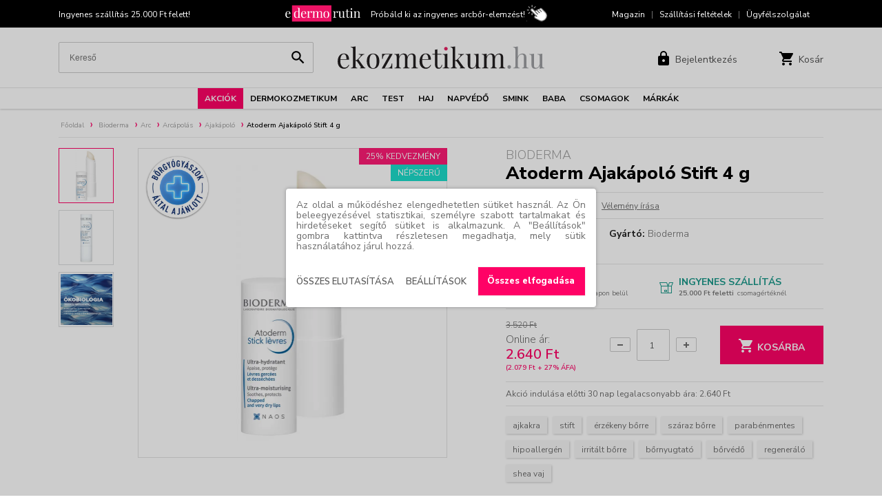

--- FILE ---
content_type: text/html; charset=UTF-8
request_url: https://www.ekozmetikum.hu/termek/bioderma-atoderm-ajakapolo-stift-4-g/
body_size: 24991
content:
<!DOCTYPE html><!--





                                                     OMM~                                                                            MMD
                                                     OMM~                                                                            MMD
                                                     OMM~                                                                            MMD
=MM$        MMM       =MM$    DMMMMMMMMMMMMMMMMMNM   OMMMMMMMMMMMMMMMMMMMMMZ    NMMMMMMMMMMMMMMMMMMMMN       $NMMMMMMMMMMMMMMMMMM~   MMMMMMMMMMMMMMMMMMMMND
=MM7        MMM       =MM$  NMMMMMMMMMMMMMMMMMMMMMM$ OMMMMMMMMMMMMMMMMMMMMMMMZ  NMMMMMMMMMMMMMMMMMMMMMMM   ?MMMMMMMMMMMMMMMMMMMMMMN  MMMMMMMMMMMMMMMMMMMMMMMM
=MM7        MMM       =MMZ OMMM                  MMM OMM~                  MMM? NMM                  7MMM ,MMM                  MMM  MMD                  DMMN
=MM7        MMM       =MM$ MMM  ?OOOOOOOOOOOOOOOMMMN OMM~                   MMM NMM,                  MMM DMM: :OOOOOOOOOOOOOOONMMM  MMD                   MMM
=MM7        MMM       =MMZ MMM  MMMMMMMMMMMMMMMMMM8  OMM=                   MMM NMM,                  NMM NMM  MMMMMMMMMMMMMMMMMMM   MMD                   MMM
=MM$        MMM       =MMZ NMMI                      OMM+                  $MMN NMM                   MMM ?MMN                       MMN                  ,MMM
 MMMNDDDDDDMMMMMDDDDDDNMM,  MMMMMDDDDDDDDDDDDDDDDD8= ,MMMNDDDDDDDDDDDDDDDMMMMM  NMM88DDDDDDDDDDDDDDNNMMM,  NMMMMDDDDDDDDDDDDDDDDDD7  MMMMNDDDDDDDDDDDDDDMMMMM:
  NMMMMMMMMMMMMMMMMMMMMM,    $MMMMMMMMMMMMMMMMMMMMMM  =MMMMMMMMMMMMMMMMMMMMM8   NMMMMMMMMMMMMMMMMMMMMMN     ~MMMMMMMMMMMMMMMMMMMMMM   MMMMMMMMMMMMMMMMMMMMMM

 www.webdeb.hu                                                                                                             Ahol a weblapok születnek...









--><html lang="hu"><head><title>Bioderma Atoderm Ajakápoló Stift 4 g Ajakápoló</title><meta name="author" content="Ekozmetikum.hu Webáruház"><meta http-equiv="Content-Type" content="text/html; charset=UTF-8"><meta property="og:title" content="Bioderma Atoderm Ajakápoló Stift 4 g Ajakápoló"><meta property="og:description" content="Hidratáló és nyugtató ajakápoló stift. Dehidratált, érzékeny ajkakra. Kiemelten tápláló aktív összetevője, a shea vaj, biológiailag állítja helyre és regenerálja a meggyengült ajkakat. Használata: Használja igény szerint az ajkakra kenve. Illatosított: kellemes málnaillat. ..."><meta property="og:url" content="https://www.ekozmetikum.hu/termek/bioderma-atoderm-ajakapolo-stift-4-g/"><meta property="og:type" content="product"><meta property="og:image" content="https://www.ekozmetikum.hu/tartalom/termek_kepek/bi/biodermaatoderm_ajakapolo_stift_4_g_1.jpg"><meta property="og:image:alt" content="Bioderma Atoderm Ajakápoló Stift 4 g Ajakápoló"><link rel="image_src" href="https://www.ekozmetikum.hu/tartalom/termek_kepek/bi/biodermaatoderm_ajakapolo_stift_4_g_1.jpg"><meta itemprop="image" content="https://www.ekozmetikum.hu/tartalom/termek_kepek/bi/biodermaatoderm_ajakapolo_stift_4_g_1.jpg"><meta name="description" content="Hidratáló és nyugtató ajakápoló stift. Dehidratált, érzékeny ajkakra. Kiemelten tápláló aktív összetevője, a shea vaj, biológiailag állítja helyre és regenerálja a"><meta name="keywords" content="Hidratáló és nyugtató ajakápoló stift. Dehidratált, érzékeny ajkakra. Kiemelten tápláló aktív összetevője, a shea vaj, biológiailag állítja helyre és regenerálja a meggyengült"><meta name="robots" content="All, Index, Follow"><meta name="rating" content="General"><meta name="format-detection" content="telephone=no"><meta name="dcterms.audience" content="Global"><meta name="revisit-after" content="1 days"><meta name="theme-color" content="#4aa3cb"><link rel="canonical" href="https://www.ekozmetikum.hu/termek/bioderma-atoderm-ajakapolo-stift-4-g/"><base href="/"><meta name="viewport" content="initial-scale=1.0,maximum-scale=1.0,user-scalable=0,width=device-width"><link rel="shortcut icon" href="/favicon.ico" type="image/x-icon"><link rel="icon" href="/favicon.png"><link href="css/wdb_min.css?1766003709" rel="stylesheet" type="text/css"><script>(function(w,d,s,l,i){w[l]=w[l]||[];w[l].push({'gtm.start': new Date().getTime(),event:'gtm.js'});var f=d.getElementsByTagName(s)[0], j=d.createElement(s),dl=l!='dataLayer'?'&amp;l='+l:'';j.async=true;j.src= 'https://www.googletagmanager.com/gtm.js?id='+i+dl;f.parentNode.insertBefore(j,f); })(window,document,'script','dataLayer','GTM-T7NGBJ3');</script><script async src="https://www.googletagmanager.com/gtag/js?id=G-W14FL6PEV1"></script><script>window.dataLayer = window.dataLayer || []; function gtag(){dataLayer.push(arguments);} gtag('js', new Date()); gtag('config', 'G-W14FL6PEV1');</script><script async src="https://www.googletagmanager.com/gtag/js?id=UA-151108696-1"></script><script>window.dataLayer = window.dataLayer || []; function gtag(){dataLayer.push(arguments);} gtag('js', new Date()); gtag('config', 'UA-151108696-1', {'groups': 'Modiface'});</script><script>(function(h,o,t,j,a,r){ h.hj=h.hj||function(){(h.hj.q=h.hj.q||[]).push(arguments)}; h._hjSettings={hjid:3472326,hjsv:6}; a=o.getElementsByTagName('head')[0]; r=o.createElement('script');r.async=1; r.src=t+h._hjSettings.hjid+j+h._hjSettings.hjsv; a.appendChild(r); })(window,document,'https://static.hotjar.com/c/hotjar-','.js?sv=');</script><script>!function(f,b,e,v,n,t,s) {if(f.fbq)return;n=f.fbq=function(){n.callMethod? n.callMethod.apply(n,arguments):n.queue.push(arguments)}; if(!f._fbq)f._fbq=n;n.push=n;n.loaded=!0;n.version='2.0'; n.queue=[];t=b.createElement(e);t.async=!0; t.src=v;s=b.getElementsByTagName(e)[0]; s.parentNode.insertBefore(t,s)}(window, document,'script', 'https://connect.facebook.net/en_US/fbevents.js'); fbq('init', '455247200479039'); fbq('track', 'PageView'); fbq('track', 'PageView', {}, {eventID: 'f0765a2b635c661f014e45a47f058af01769982896pv'}); fbq('track', 'ViewContent', { content_ids : ['3701129804957'], content_category: 'Ajakápoló', content_name : 'BIODERMA Atoderm Ajakápoló Stift 4 g', content_type : 'product', contents : [{"id":"3701129804957","quantity":1}], currency : 'HUF', value : 2640, }, {eventID: 'f0765a2b635c661f014e45a47f058af0-231'} ); </script><noscript><img height="1" width="1" style="display:none" src="https://www.facebook.com/tr?id=426934040250527&amp;ev=PageView&amp;noscript=1"></noscript><script>window.smartlook||(function(d) { var o=smartlook=function(){ o.api.push(arguments)},h=d.getElementsByTagName('head')[0]; var c=d.createElement('script');o.api=new Array();c.async=true;c.type='text/javascript'; c.charset='utf-8';c.src='https://web-sdk.smartlook.com/recorder.js';h.appendChild(c); })(document); smartlook('init', 'cb799da13cfbd941218395072c328888b3b19225', { region: 'eu' });</script><script>!function (w, d, t) { w.TiktokAnalyticsObject=t;var ttq=w[t]=w[t]||[];ttq.methods=["page","track","identify","instances","debug","on","off","once","ready","alias","group","enableCookie","disableCookie","holdConsent","revokeConsent","grantConsent"],ttq.setAndDefer=function(t,e){t[e]=function(){t.push([e].concat(Array.prototype.slice.call(arguments,0)))}};for(var i=0;i<ttq.methods.length;i++)ttq.setAndDefer(ttq,ttq.methods[i]);ttq.instance=function(t){for( var e=ttq._i[t]||[],n=0;n<ttq.methods.length;n++)ttq.setAndDefer(e,ttq.methods[n]);return e},ttq.load=function(e,n){var r="https://analytics.tiktok.com/i18n/pixel/events.js",o=n&&n.partner;ttq._i=ttq._i||{},ttq._i[e]=[],ttq._i[e]._u=r,ttq._t=ttq._t||{},ttq._t[e]=+new Date,ttq._o=ttq._o||{},ttq._o[e]=n||{};n=document.createElement("script") ;n.type="text/javascript",n.async=!0,n.src=r+"?sdkid="+e+"&lib="+t;e=document.getElementsByTagName("script")[0];e.parentNode.insertBefore(n,e)}; ttq.load('CV05TNJC77UD96SGIBB0'); ttq.page(); }(window, document, 'ttq');</script></head><body><noscript><iframe src="https://www.googletagmanager.com/ns.html?id=GTM-T7NGBJ3" height="0" width="0" style="display:none;visibility:hidden"></iframe></noscript><script src="js/wdb_min.js?1769414882"></script><div id="popup-hatter"></div><div id="popop-cont"><div class="popup"> <a href="javascript: popup({nyit: false}); void(0);" class="bezar"><span></span>Bezárás</a> <div class="fejlec"><span></span></div><div class="tart"></div></div></div><section class="lenyilo-menu-bg"></section><nav><div class="auto grid"><div class="mobil_rejt">Ingyenes szállítás 25.000 Ft felett!</div><div class="edermo"> <a class="f_edermo_klikk" data-nev="top"> <span><img src="elemek/edermo_logo.svg" alt="Edremo rutin"></span> <span>Próbáld ki az ingyenes arcbőr-elemzést!</span> </a> </div><div class="mobil_rejt"> <a href="/magazin/">Magazin</a> <span class="sep">|</span> <a href="/szallitasi-feltetelek/">Szállítási feltételek</a> <span class="sep">|</span> <a href="/ugyfelszolgalat/">Ügyfélszolgálat</a> </div></div></nav><header><div class="auto"><div class="respo-menu"> <a><span></span></a> </div><div class="kereses"><form id="keresoForm" action="/" method="get"><input type="text" id="ksz" name="ksz" value="" placeholder="Kereső"> <button type="submit"><svg xmlns="http://www.w3.org/2000/svg" width="23" viewBox="0 0 24 24"><defs><style>.cls-1{fill:none;}</style></defs><path d="M12.5,11h-.79l-.28-.27a6.51,6.51,0,1,0-.7.7l.27.28v.79l5,5L17.49,16Zm-6,0A4.5,4.5,0,1,1,11,6.5,4.49,4.49,0,0,1,6.5,11Z" transform="translate(3 3)"/><path class="cls-1" d="M-3-3H21V21H-3Z" transform="translate(3 3)"/></svg></button><div id="kereses" class="autocomplete"></div></form><script>$(document).ready(function() { $('#keresoForm').on('submit', function(e) { e.preventDefault(); var kifejezes = $('#ksz').val().trim().replace(/%/g, '').replace(/ /g, '+'); if( !kifejezes ) { alert2('Kérjük add meg, mit keresel!'); } else { window.location.href = '/'+kifejezes+'/kereses/'; } }); });</script></div><div class="logo"> <a href="/"><img src="elemek/logo.svg" alt="Ekozmetikum.hu Webáruház"></a> </div><div class="felhasznalo-muveletek"> <a href="javascript: void(0);" class="iconos ic-kereses"> <span class="ic"><svg id="Layer_1" data-name="Layer 1" xmlns="http://www.w3.org/2000/svg" width="23" viewBox="0 0 24 24"><defs><style>.cls-1{fill:none;}</style></defs><path d="M12.5,11h-.79l-.28-.27a6.51,6.51,0,1,0-.7.7l.27.28v.79l5,5L17.49,16Zm-6,0A4.5,4.5,0,1,1,11,6.5,4.49,4.49,0,0,1,6.5,11Z" transform="translate(3 3)"/><path class="cls-1" d="M-3-3H21V21H-3Z" transform="translate(3 3)"/></svg></span> <span class="txt">Keresés</span> </a>  <a href="regisztracio.php?focus=login" class="iconos ic-login"> <span class="ic"><svg fill="#000000" viewBox="0 0 24 24" width="24" xmlns="http://www.w3.org/2000/svg"><path d="M0 0h24v24H0z" fill="none"/><path d="M18 8h-1V6c0-2.76-2.24-5-5-5S7 3.24 7 6v2H6c-1.1 0-2 .9-2 2v10c0 1.1.9 2 2 2h12c1.1 0 2-.9 2-2V10c0-1.1-.9-2-2-2zm-6 9c-1.1 0-2-.9-2-2s.9-2 2-2 2 .9 2 2-.9 2-2 2zm3.1-9H8.9V6c0-1.71 1.39-3.1 3.1-3.1 1.71 0 3.1 1.39 3.1 3.1v2z"/></svg></span> <span class="txt">Bejelentkezés</span> </a>  <a href="kosar.php" class="iconos ic-kosar"> <span id="kosar-darab" class="ic" data-darab=""><svg fill="#000000" viewBox="0 0 24 24" width="24" xmlns="http://www.w3.org/2000/svg"><path d="M7 18c-1.1 0-1.99.9-1.99 2S5.9 22 7 22s2-.9 2-2-.9-2-2-2zM1 2v2h2l3.6 7.59-1.35 2.45c-.16.28-.25.61-.25.96 0 1.1.9 2 2 2h12v-2H7.42c-.14 0-.25-.11-.25-.25l.03-.12.9-1.63h7.45c.75 0 1.41-.41 1.75-1.03l3.58-6.49c.08-.14.12-.31.12-.48 0-.55-.45-1-1-1H5.21l-.94-2H1zm16 16c-1.1 0-1.99.9-1.99 2s.89 2 1.99 2 2-.9 2-2-.9-2-2-2z"/><path d="M0 0h24v24H0z" fill="none"/></svg></span> <span class="txt">Kosár</span> </a> </div></div></header><menu><div class="menu"><ul><li class="kiemelt"><a href="/akciok/">Akciók</a><section class="lenyilo-menu" data-menu="Ekozmetikum.hu Webáruház"><div class="width"><div class="menu_grid"><div><h3><a href="/marka/laroche-posay/">La Roche-Posay</a></h3><a href="/akcio/lipikar-cicaplast-25/">Lipikar, Cicaplast 25%</a><br><a href="/akcio/valaszthato-lrp-ajandekok/">Választható Ajándékok</a><br><h3><a href="/marka/eucerin/">Eucerin</a></h3><a href="/akcio/eucerin25/">25% kedvezmény</a><br><a href="/akcio/ajandek-ajakapolo/">Ajándék Ajakápoló</a><br><h3><a href="/marka/vichy/">Vichy</a></h3><a href="/akcio/valaszhato-vichy-ajandekok/">Választható Ajándékok</a><br><h3><a href="/marka/bioderma/">Bioderma</a></h3><a href="/akcio/bioderma-photoderm-40/">Photoderm 40%</a><br><a href="/akcio/bioderma-atoderm-cicabio-25/">Atoderm, Cicabio 25%</a><br></div><div><h3><a href="/marka/uriage/">Uriage</a></h3><a href="/akcio/xemose-25-kedvezmeny/">Xémose 25%</a><br><a href="/akcio/uriage-termekcsaladok-25-kedvezmennyel/">Termékcsaládok 25%</a><br><a href="/akcio/uriage-csomagok/">Csomagok</a><br><h3><a href="/marka/babe/">Babé</a></h3><a href="/akcio/babe-25/">25% kedvezmény</a><br><a href="/akcio/babe-100-ml-s-termekek/">100 ml-s termékek</a><br><a href="/akcio/babe-ajandek-vizallo-neszesszer/">Ajándék Vízálló Neszesszer</a><br><a href="/akcio/babe-ajandek-stop-akn-neszesszer/">Ajándék Stop AKN Neszesszer</a><br><a href="/akcio/babe-ajandek-vizallo-taska/">Ajándék Vízálló táska</a><br></div><div><h3><a href="/marka/dermedic/">Dermedic</a></h3><a href="/akcio/dermedic-25/">25% kedvezmény</a><br><a href="/akcio/dermedic-csomagok/">Csomagok</a><br><h3><a href="/marka/aveeno/">Aveeno</a></h3><a href="/akcio/aveeno-25-kedvezmeny/">25% kedvezmény</a><br><a href="/akcio/aveeno-mini-ajandek/">Ajándék Krém</a><br><h3><a href="/marka/apivita/">Apivita</a></h3><a href="/akcio/apivita-testapolas-25/">Testápolás 25%</a><br><a href="/akcio/apivita-torokpasztilla-20/">Torokpasztillák 20%</a><br><a href="/akcio/valaszthato-apivita-ajandekok/">Választható ajándékok</a><br></div><div><h3><a href="/marka/nuxe/">Nuxe</a></h3><a href="/akcio/nuxe-25-kedvezmeny/">25% kedvezmény</a><br><h3><a href="/marka/loreal-professionnel/">L'Oréal Professionnel</a></h3><a href="/akcio/loreal-professionnel-steampod/">SteamPod termékcsalád</a><br><a href="/akcio/loreal-professionnel-utazo-kiszerelesu-ajandekok/">Utazó kiszerelésű Ajándékok</a><br><h3><a href="/marka/matrix/">Matrix</a></h3><a href="/akcio/matrix-25/">25% kedvezmény</a><br><h3><a href="/marka/garnier/">Garnier</a></h3><a href="/akcio/garnier-30-kedvezmeny-2-db-tol/">30% kedvezmény 2 db-tól</a><br></div><div><h3><a href="/marka/nyx/">NYX Professional Makeup</a></h3><a href="/akcio/nyx-15-20-kedvezmeny/">15-20% kedvezmény</a><br><h3><a href="/marka/mixa/">Mixa</a></h3><a href="/akcio/mixa-50-2/">2. termék 50%</a><br><h3><a href="/marka/lierac/">Lierac</a></h3><a href="/akcio/lierac-25-kedvezmeny/">25% kedvezmény</a><br><h3><a href="/marka/hansaplast/">Hansaplast</a></h3><a href="/akcio/hansaplast-25/">25% kedvezmény</a><br><div style="margin-bottom: 2rem;"></div><h3>Egyedi ajánlatok</h3><a href="/akcio/csomagajanlatok/">Csomagajánlatok</a><br></div></div></div> <a href="#" class="edermo_link f_edermo_klikk" data-nev="nav_menu"> <span>Próbáld ki! Ingyenes <img src="elemek/edermo_logo2.svg" alt="Edermo rutin"> bőrelemzés!</span> </a> </section></li><li><a href="/fokat/dermokozmetikum/">Dermokozmetikum</a><section class="lenyilo-menu" data-menu="Ekozmetikum.hu Webáruház"><div class="width"><div class="menu_grid"><div><h3>Márkák</h3><a href="/marka/laroche-posay/">La Roche-Posay</a><br><a href="/marka/eucerin/">Eucerin</a><br><a href="/marka/vichy/">Vichy</a><br><a href="/marka/bioderma/">Bioderma</a><br><a href="/marka/uriage/">Uriage</a><br></div><div class="padd"><a href="/marka/cerave/">CeraVe</a><br><a href="/marka/babe/">Babé</a><br><a href="/marka/dermedic/">Dermedic</a><br><a href="/marka/esthederm/">Esthederm</a><br><a href="/marka/aveeno/">Aveeno</a><br></div><div><h3><a href="/kat/arc_3/">Arc</a></h3><a href="/alkat/arcapolas_1/">Arcápolás</a><br><a href="/alkat/arctisztito_1/">Arctisztító</a><br><h3><a href="/kat/test_2/">Test</a></h3><a href="/alkat/testapolas_1/">Testápolás</a><br><a href="/alkat/tisztalkodas_1/">Tisztálkodás</a><br></div><div><h3><a href="/kat/haj_1/">Haj</a></h3><a href="/alkat/hajapolas_1/">Hajápolás</a><br><a href="/alkat/sampon_4/">Sampon</a><br><h3><a href="/kat/baba_1/">Baba</a></h3><a href="/alkat/apolo_1/">Ápoló</a><br><a href="/alkat/fenyvedo_1/">Fényvédő</a><br><a href="/alkat/furdeto_1/">Fürdető</a><br></div><div><h3><a href="/kat/napvedo_1/">Napvédő</a></h3><a href="/alkat/napvedelem_1/">Napvédelem</a><br><h3><a href="/kat/smink_1/">Smink</a></h3><a href="/alkat/arc_4/">Arc</a><br><a href="/alkat/szem_1/">Szem</a><br></div></div></div> <a href="#" class="edermo_link f_edermo_klikk" data-nev="nav_menu"> <span>Próbáld ki! Ingyenes <img src="elemek/edermo_logo2.svg" alt="Edermo rutin"> bőrelemzés!</span> </a> </section></li><li><a href="/fokat/arc/">Arc</a><section class="lenyilo-menu" data-menu="Ekozmetikum.hu Webáruház"><div class="width"><div class="menu_grid"><div><h3>Márkák</h3><a href="/fokat/arc/laroche-posay/">La Roche-Posay</a><br><a href="/fokat/arc/eucerin/">Eucerin</a><br><a href="/fokat/arc/vichy/">Vichy</a><br><a href="/fokat/arc/bioderma/">Bioderma</a><br><a href="/fokat/arc/uriage/">Uriage</a><br><a href="/fokat/arc/cerave/">CeraVe</a><br><a href="/fokat/arc/babe/">Babé</a><br><a href="/fokat/arc/dermedic/">Dermedic</a><br><a href="/fokat/arc/esthederm/">Esthederm</a><br><a href="/fokat/arc/aveeno/">Aveeno</a><br></div><div class="padd"><a href="/fokat/arc/apivita/">Apivita</a><br><a href="/fokat/arc/nuxe/">Nuxe</a><br><a href="/fokat/arc/loreal/">L'Oréal Paris</a><br><a href="/fokat/arc/garnier/">Garnier</a><br><a href="/fokat/arc/nyx/">NYX Professional Makeup</a><br><a href="/fokat/arc/mixa/">Mixa</a><br><a href="/fokat/arc/lierac/">Lierac</a><br><a href="/fokat/arc/oral-b/">Oral-B</a><br><a href="/fokat/arc/braun/">Braun</a><br><a href="/fokat/arc/wahl/">Wahl</a><br></div><div><h3><a href="/kat/arcapolas/">Arcápolás</a></h3><a href="/alkat/arckrem_1/">Arckrém</a><br><a href="/alkat/ajakapolo/">Ajakápoló</a><br><a href="/alkat/arcapolo/">Arcápoló</a><br><a href="/alkat/arcmaszk/">Arcmaszk</a><br><a href="/alkat/csomagok/">Csomagok</a><br><a href="/alkat/hidratalo/">Hidratáló</a><br><a href="/alkat/ranctalanito-oregedesgatlo/">Ránctalanító</a><br><a href="/alkat/szemkornyek-apolo/">Szemkörnyékápoló</a><br><a href="/alkat/szerum/">Szérum</a><br><a href="/alkat/arcpermet_1/">Arcpermet</a><br></div><div><h3><a href="/kat/arctisztito/">Arctisztítás</a></h3><a href="/alkat/arcmaszk_1/">Arcmaszk</a><br><a href="/alkat/micellas-arctisztito/">Micellás arctisztító</a><br><a href="/alkat/arctisztito_2/">Arctisztító</a><br><a href="/alkat/eszkozok_1/">Eszközök</a><br><a href="/alkat/szemfesteklemoso/">Szemfestéklemosó</a><br><a href="/alkat/tonik/">Tonik</a><br><a href="/alkat/csomagok_1/">Csomagok</a><br></div><div><h3><a href="/kat/szajhigienia_1/">Szájápolás</a></h3><a href="/alkat/elektromos-fogkefe_1/">Elektromos fogkefe</a><br><a href="/alkat/elektromos-fogkefe-potfej_1/">Elektromos fogkefe pótfej</a><br><a href="/alkat/szajzuhany_1/">Szájzuhany</a><br></div><div><h3><a href="/kat/borotvalkozas_1/">Borotválkozás</a></h3><a href="/alkat/elektomos-borotva/">Elektomos borotva</a><br><a href="/alkat/szakallvago/">Szakállvágó</a><br><a href="/alkat/borotvahab-es-gel/">Borotvahab és gél</a><br><a href="/alkat/arcszesz/">Arcszesz</a><br><a href="/alkat/szakallapolas/">Szakállápolás</a><br></div></div></div> <a href="#" class="edermo_link f_edermo_klikk" data-nev="nav_menu"> <span>Próbáld ki! Ingyenes <img src="elemek/edermo_logo2.svg" alt="Edermo rutin"> bőrelemzés!</span> </a> </section></li><li><a href="/fokat/test/">Test</a><section class="lenyilo-menu" data-menu="Ekozmetikum.hu Webáruház"><div class="width"><div class="menu_grid"><div><h3>Márkák</h3><a href="/fokat/test/laroche-posay/">La Roche-Posay</a><br><a href="/fokat/test/eucerin/">Eucerin</a><br><a href="/fokat/test/vichy/">Vichy</a><br><a href="/fokat/test/bioderma/">Bioderma</a><br><a href="/fokat/test/uriage/">Uriage</a><br><a href="/fokat/test/cerave/">CeraVe</a><br><a href="/fokat/test/babe/">Babé</a><br><a href="/fokat/test/dermedic/">Dermedic</a><br><a href="/fokat/test/aveeno/">Aveeno</a><br><a href="/fokat/test/apivita/">Apivita</a><br><a href="/fokat/test/nuxe/">Nuxe</a><br><a href="/fokat/test/loreal/">L'Oréal Paris</a><br></div><div class="padd"><a href="/fokat/test/redken/">Redken</a><br><a href="/fokat/test/garnier/">Garnier</a><br><a href="/fokat/test/mixa/">Mixa</a><br><a href="/fokat/test/lierac/">Lierac</a><br><a href="/fokat/test/braun/">Braun</a><br><a href="/fokat/test/wahl/">Wahl</a><br><a href="/fokat/test/hansaplast/">Hansaplast</a><br></div><div><h3><a href="/kat/tisztalkodas/">Tisztálkodás</a></h3><a href="/alkat/szappan/">Szappan</a><br><a href="/alkat/tusfurdo_1/">Tusfürdő</a><br><a href="/alkat/radir_1/">Testradír</a><br><h3><a href="/kat/testapolas/">Testápolás</a></h3><a href="/alkat/csomagok_6/">Csomagok</a><br><a href="/alkat/dezodorok/">Dezodorok</a><br><a href="/alkat/kez-es-labapolo/">Kéz- és lábápoló</a><br><a href="/alkat/testapolo_1/">Testápoló</a><br><a href="/alkat/illat/">Illat</a><br></div><div><h3><a href="/kat/intim-higienia/">Intim higiénia</a></h3><a href="/alkat/intim-mosakodo/">Intim mosakodó</a><br><h3><a href="/kat/sebkezeles_2/">Sebkezelés</a></h3><a href="/alkat/sebkezeko/">Sebkezelő</a><br><a href="/alkat/sebtapasz_1/">Sebtapasz</a><br></div><div><h3><a href="/kat/szortelenites/">Szőrtelenítés</a></h3><a href="/alkat/borotva_1/">Borotva</a><br><a href="/alkat/epilator/">Epilátor</a><br><a href="/alkat/villanofenyes-szortelenito/">Villanófényes szőrtelenítő</a><br><a href="/alkat/testszorzet-apolo/">Testszőrnyíró</a><br></div></div></div> <a href="#" class="edermo_link f_edermo_klikk" data-nev="nav_menu"> <span>Próbáld ki! Ingyenes <img src="elemek/edermo_logo2.svg" alt="Edermo rutin"> bőrelemzés!</span> </a> </section></li><li><a href="/fokat/haj/">Haj</a><section class="lenyilo-menu" data-menu="Ekozmetikum.hu Webáruház"><div class="width"><div class="menu_grid"><div><h3>Márkák</h3><a href="/fokat/haj/laroche-posay/">La Roche-Posay</a><br><a href="/fokat/haj/eucerin/">Eucerin</a><br><a href="/fokat/haj/vichy/">Vichy</a><br><a href="/fokat/haj/bioderma/">Bioderma</a><br><a href="/fokat/haj/uriage/">Uriage</a><br><a href="/fokat/haj/babe/">Babé</a><br><a href="/fokat/haj/dermedic/">Dermedic</a><br><a href="/fokat/haj/apivita/">Apivita</a><br><a href="/fokat/haj/nuxe/">Nuxe</a><br><a href="/fokat/haj/loreal/">L'Oréal Paris</a><br><a href="/fokat/haj/loreal-professionnel/">L'Oréal Professionnel</a><br></div><div class="padd"><a href="/fokat/haj/redken/">Redken</a><br><a href="/fokat/haj/matrix/">Matrix</a><br><a href="/fokat/haj/garnier/">Garnier</a><br><a href="/fokat/haj/braun/">Braun</a><br><a href="/fokat/haj/wahl/">Wahl</a><br></div><div><h3><a href="/kat/sampon_2/">Sampon</a></h3><a href="/alkat/szaraz-sampon_1/">Száraz sampon</a><br><a href="/alkat/erzekeny-fejbor/">Érzékeny fejbőr</a><br><a href="/alkat/gyakori-mosashoz/">Gyakori mosáshoz</a><br><a href="/alkat/hajhullas-ritkas-haj_1/">Hajhullás / ritkás haj</a><br><a href="/alkat/szaraz-haj/">Száraz haj</a><br><a href="/alkat/gondor-hajra/">Göndör haj</a><br><a href="/alkat/festett-hajra/">Festett haj</a><br><a href="/alkat/korpas-haj/">Korpás haj</a><br><a href="/alkat/sampon_3/">Sampon</a><br><a href="/alkat/taplalo-sampon/">Tápláló sampon</a><br><a href="/alkat/semlegesito-sampon/">Semlegesítő sampon</a><br><a href="/alkat/zsiros-haj/">Zsíros haj</a><br></div><div><h3><a href="/kat/hajapolas/">Hajápolás</a></h3><a href="/alkat/hajapolo/">Hajápoló</a><br><a href="/alkat/csomagok_2/">Csomagok</a><br><a href="/alkat/kondicionalo/">Kondicionáló</a><br><a href="/alkat/hajbalzsam/">Hajbalzsam</a><br><a href="/alkat/hajszerum/">Hajszérum</a><br><a href="/alkat/hajhullas-ritkas-haj/">Hajhullás / ritkás haj</a><br><a href="/alkat/hajolaj/">Hajolaj</a><br><a href="/alkat/hajpakolas/">Hajpakolás</a><br></div><div><h3><a href="/kat/hajformazas/">Hajformázás</a></h3><a href="/alkat/hajzsele-wax/">Hajzselé / wax / paszta</a><br><a href="/alkat/hajformazo-krem/">Hajformázó krém</a><br><a href="/alkat/hajhab/">Hajhab</a><br><a href="/alkat/hajformazo/">Hajformázó</a><br><a href="/alkat/hajsimito/">Hajsimító</a><br><a href="/alkat/texturazo-lotion/">Textúrázó lotion / gél</a><br><a href="/alkat/hajspray/">Hajspray</a><br></div><div><h3><a href="/kat/hajfestes/">Hajfestés</a></h3><a href="/alkat/hajszinezo_1/">Hajszínező</a><br><a href="/alkat/hajtoszinezo_1/">Hajtőszínező</a><br><a href="/alkat/tartos-hajfestek_1/">Tartós hajfesték</a><br><h3><a href="/kat/eszkozok/">Eszközök</a></h3><a href="/alkat/hajvago/">Hajvágó</a><br><a href="/alkat/hajszarito/">Hajszárító</a><br><a href="/alkat/hajvasalo_1/">Hajvasaló</a><br></div></div></div> <a href="#" class="edermo_link f_edermo_klikk" data-nev="nav_menu"> <span>Próbáld ki! Ingyenes <img src="elemek/edermo_logo2.svg" alt="Edermo rutin"> bőrelemzés!</span> </a> </section></li><li><a href="/fokat/napvedo/">Napvédő</a><section class="lenyilo-menu" data-menu="Ekozmetikum.hu Webáruház"><div class="width"><div class="menu_grid"><div><h3>Márkák</h3><a href="/fokat/napvedo/laroche-posay/">La Roche-Posay</a><br><a href="/fokat/napvedo/eucerin/">Eucerin</a><br><a href="/fokat/napvedo/vichy/">Vichy</a><br><a href="/fokat/napvedo/bioderma/">Bioderma</a><br><a href="/fokat/napvedo/uriage/">Uriage</a><br></div><div class="padd"><a href="/fokat/napvedo/cerave/">CeraVe</a><br><a href="/fokat/napvedo/babe/">Babé</a><br><a href="/fokat/napvedo/dermedic/">Dermedic</a><br><a href="/fokat/napvedo/esthederm/">Esthederm</a><br><a href="/fokat/napvedo/aveeno/">Aveeno</a><br></div><div class="padd"><a href="/fokat/napvedo/apivita/">Apivita</a><br><a href="/fokat/napvedo/nuxe/">Nuxe</a><br><a href="/fokat/napvedo/loreal/">L'Oréal Paris</a><br><a href="/fokat/napvedo/garnier/">Garnier</a><br><a href="/fokat/napvedo/mixa/">Mixa</a><br></div><div class="padd"><a href="/fokat/napvedo/jutavit/">Jutavit</a><br></div><div><h3><a href="/kat/napvedelem/">Napvédelem</a></h3><a href="/alkat/arc_1/">Arc</a><br><a href="/alkat/test_1/">Test</a><br><a href="/alkat/napozas-utan/">Napozás után</a><br><a href="/alkat/csomagok_4/">Csomagok</a><br><a href="/alkat/onbarnito/">Önbarnító</a><br></div></div></div> <a href="#" class="edermo_link f_edermo_klikk" data-nev="nav_menu"> <span>Próbáld ki! Ingyenes <img src="elemek/edermo_logo2.svg" alt="Edermo rutin"> bőrelemzés!</span> </a> </section></li><li><a href="/fokat/smink/">Smink</a><section class="lenyilo-menu" data-menu="Ekozmetikum.hu Webáruház"><div class="width"><div class="menu_grid"><div><h3>Márkák</h3><a href="/fokat/smink/laroche-posay/">La Roche-Posay</a><br><a href="/fokat/smink/eucerin/">Eucerin</a><br><a href="/fokat/smink/vichy/">Vichy</a><br><a href="/fokat/smink/bioderma/">Bioderma</a><br><a href="/fokat/smink/nuxe/">Nuxe</a><br><a href="/fokat/smink/loreal/">L'Oréal Paris</a><br><a href="/fokat/smink/maybelline/">Maybelline</a><br><a href="/fokat/smink/garnier/">Garnier</a><br><a href="/fokat/smink/nyx/">NYX Professional Makeup</a><br><a href="/fokat/smink/essie/">Essie</a><br><a href="/fokat/smink/lierac/">Lierac</a><br></div><div><h3><a href="/kat/ajak/">Ajak</a></h3><a href="/alkat/ajakkontur-ceruza/">Ajakkontúr ceruza</a><br><a href="/alkat/folyekony-ajakruzs/">Folyékony ajakrúzs</a><br><a href="/alkat/szajfeny/">Szájfény</a><br><a href="/alkat/ruzs/">Rúzs</a><br><h3><a href="/kat/korom/">Köröm</a></h3><a href="/alkat/koromlakk/">Körömlakk</a><br><a href="/alkat/koromapolo/">Körömápoló</a><br><a href="/alkat/csomagok_7/">Csomagok</a><br></div><div><h3><a href="/kat/arc_2/">Arc</a></h3><a href="/alkat/alapozo/">Alapozó</a><br><a href="/alkat/primer/">Primer</a><br><a href="/alkat/bb-krem/">BB krém</a><br><a href="/alkat/csomagok_5/">Csomagok</a><br><a href="/alkat/konturozas/">Kontúrozás</a><br><a href="/alkat/korrektor/">Korrektor</a><br><a href="/alkat/bronzosito/">Bronzosító</a><br><a href="/alkat/pirosito/">Pirosító</a><br><a href="/alkat/puder/">Púder</a><br><a href="/alkat/highlighter/">Highlighter</a><br><a href="/alkat/fixalo-spray-es-puder/">Fixáló spray és púder</a><br><a href="/alkat/csillampor/">Csillámpor</a><br></div><div><h3><a href="/kat/szem/">Szem</a></h3><a href="/alkat/szemceruza/">Szemceruza</a><br><a href="/alkat/szemhejtus/">Szemhéjtus</a><br><a href="/alkat/szemoldokformazo/">Szemöldökformázó</a><br><a href="/alkat/szemoldokceruza/">Szemöldökceruza</a><br><a href="/alkat/szemhejpuder/">Szemhéjpúder</a><br><a href="/alkat/szemhejfestek/">Szemhéjfesték</a><br><h3><a href="/kat/szempilla/">Szempilla</a></h3><a href="/alkat/szempillaspiral_1/">Szempillaspirál</a><br><a href="/alkat/szempillagondorito_1/">Szempillagöndörítő</a><br><a href="/alkat/muszempilla_1/">Műszempilla</a><br></div><div><h3><a href="/kat/eszkozok_2/">Eszközök</a></h3><a href="/alkat/ecset_3/">Ecset</a><br><a href="/alkat/sminkszivacs_1/">Sminkszivacs</a><br></div></div></div> <a href="#" class="edermo_link f_edermo_klikk" data-nev="nav_menu"> <span>Próbáld ki! Ingyenes <img src="elemek/edermo_logo2.svg" alt="Edermo rutin"> bőrelemzés!</span> </a> </section></li><li><a href="/fokat/baba/">Baba</a><section class="lenyilo-menu" data-menu="Ekozmetikum.hu Webáruház"><div class="width"><div class="menu_grid"><div><h3>Márkák</h3><a href="/fokat/baba/laroche-posay/">La Roche-Posay</a><br><a href="/fokat/baba/eucerin/">Eucerin</a><br><a href="/fokat/baba/bioderma/">Bioderma</a><br><a href="/fokat/baba/uriage/">Uriage</a><br><a href="/fokat/baba/babe/">Babé</a><br></div><div class="padd"><a href="/fokat/baba/dermedic/">Dermedic</a><br><a href="/fokat/baba/apivita/">Apivita</a><br><a href="/fokat/baba/garnier/">Garnier</a><br><a href="/fokat/baba/mixa/">Mixa</a><br></div><div><h3><a href="/kat/furdeto/">Fürdetés</a></h3><a href="/alkat/sampon/">Sampon</a><br><a href="/alkat/furdeto_2/">Fürdető</a><br><a href="/alkat/tusfurdo/">Tusfürdő</a><br><h3><a href="/kat/fenyvedo/">Fényvédő</a></h3><a href="/alkat/naptej/">Naptej</a><br><a href="/alkat/spray/">Spray</a><br></div><div><h3><a href="/kat/apolo/">Ápoló</a></h3><a href="/alkat/arckrem/">Arckrém</a><br><a href="/alkat/balzsam/">Balzsam</a><br><a href="/alkat/hidratalo_1/">Hidratáló</a><br><a href="/alkat/popsiapolas/">Popsiápolás</a><br><a href="/alkat/sampon_1/">Koszmó</a><br></div><div class="padd"><a href="/alkat/spray_1/">Spray</a><br><a href="/alkat/szajkornyekapolas/">Szájkörnyékápolás</a><br><a href="/alkat/taplalo/">Tápláló</a><br><a href="/alkat/testapolo/">Testápoló</a><br></div></div></div> <a href="#" class="edermo_link f_edermo_klikk" data-nev="nav_menu"> <span>Próbáld ki! Ingyenes <img src="elemek/edermo_logo2.svg" alt="Edermo rutin"> bőrelemzés!</span> </a> </section></li><li><a href="/fokat/csomagok_10/">Csomagok</a><section class="lenyilo-menu" data-menu="Ekozmetikum.hu Webáruház"><div class="width"><div class="menu_grid"><div><h3>Márkák</h3><a href="/fokat/csomagok_10/eucerin/">Eucerin</a><br><a href="/fokat/csomagok_10/vichy/">Vichy</a><br><a href="/fokat/csomagok_10/bioderma/">Bioderma</a><br><a href="/fokat/csomagok_10/uriage/">Uriage</a><br><a href="/fokat/csomagok_10/babe/">Babé</a><br><a href="/fokat/csomagok_10/dermedic/">Dermedic</a><br></div><div class="padd"><a href="/fokat/csomagok_10/esthederm/">Esthederm</a><br><a href="/fokat/csomagok_10/apivita/">Apivita</a><br><a href="/fokat/csomagok_10/nuxe/">Nuxe</a><br><a href="/fokat/csomagok_10/loreal/">L'Oréal Paris</a><br><a href="/fokat/csomagok_10/maybelline/">Maybelline</a><br><a href="/fokat/csomagok_10/loreal-professionnel/">L'Oréal Professionnel</a><br></div><div class="padd"><a href="/fokat/csomagok_10/redken/">Redken</a><br><a href="/fokat/csomagok_10/matrix/">Matrix</a><br><a href="/fokat/csomagok_10/garnier/">Garnier</a><br><a href="/fokat/csomagok_10/essie/">Essie</a><br><a href="/fokat/csomagok_10/mixa/">Mixa</a><br><a href="/fokat/csomagok_10/lierac/">Lierac</a><br></div><div class="padd"><a href="/fokat/csomagok_10/oral-b/">Oral-B</a><br><a href="/fokat/csomagok_10/wahl/">Wahl</a><br></div><div><h3><a href="/kat/csomagok_11/">Minden csomag</a></h3><a href="/alkat/arc_6/">Arc</a><br><a href="/alkat/test_4/">Test</a><br><a href="/alkat/haj_2/">Haj</a><br><a href="/alkat/napvedo_2/">Napvédő</a><br><a href="/alkat/smink_3/">Smink</a><br><a href="/alkat/baba_3/">Baba</a><br><a href="/alkat/higienia/">Higiénia</a><br></div></div></div> <a href="#" class="edermo_link f_edermo_klikk" data-nev="nav_menu"> <span>Próbáld ki! Ingyenes <img src="elemek/edermo_logo2.svg" alt="Edermo rutin"> bőrelemzés!</span> </a> </section></li><li><a href="/markak/">Márkák</a><section class="lenyilo-menu" data-menu="Ekozmetikum.hu Webáruház"><div class="width"><div class="menu_grid"><div><h3>Dermokozmetikum</h3><a href="/marka/laroche-posay/">La Roche-Posay </a><br><a href="/marka/eucerin/">Eucerin </a><br><a href="/marka/vichy/">Vichy </a><br><a href="/marka/bioderma/">Bioderma </a><br><a href="/marka/uriage/">Uriage </a><br><a href="/marka/cerave/">CeraVe </a><br><a href="/marka/babe/">Babé </a><br><a href="/marka/dermedic/">Dermedic </a><br><a href="/marka/esthederm/">Esthederm </a><br><a href="/marka/aveeno/">Aveeno </a><br><div class="utolso_elem"></div></div><div><h3>Hajápolás</h3><a href="/marka/loreal-professionnel/">L'Oréal Professionnel </a><br><a href="/marka/redken/">Redken </a><br><a href="/marka/matrix/">Matrix </a><br><div class="utolso_elem"></div><h3>Smink</h3><a href="/marka/maybelline/">Maybelline </a><br><a href="/marka/nyx/">NYX Professional Makeup </a><br><a href="/marka/essie/">Essie </a><br><div class="utolso_elem"></div></div><div><h3>Kozmetikum</h3><a href="/marka/loreal/">L'Oréal Paris </a><br><a href="/marka/garnier/">Garnier </a><br><a href="/marka/mixa/">Mixa </a><br><a href="/marka/lierac/">Lierac </a><br><div class="utolso_elem"></div><h3>Natúrkozmetikum</h3><a href="/marka/apivita/">Apivita </a><br><a href="/marka/nuxe/">Nuxe </a><br><div class="utolso_elem"></div></div><div><h3>Elektronika</h3><a href="/marka/oral-b/">Oral-B </a><br><a href="/marka/braun/">Braun </a><br><a href="/marka/wahl/">Wahl </a><br><div class="utolso_elem"></div><h3>Higiénia</h3><a href="/marka/hansaplast/">Hansaplast </a><br><div class="utolso_elem"></div></div></div></div> <a href="#" class="edermo_link f_edermo_klikk" data-nev="nav_menu"> <span>Próbáld ki! Ingyenes <img src="elemek/edermo_logo2.svg" alt="Edermo rutin"> bőrelemzés!</span> </a> </section></li><li> <a href="/edermorutin/" class="ic-edermo"> <span class="ic"><svg id="Layer_2" xmlns="http://www.w3.org/2000/svg" viewBox="0 0 315 60" width="75"><defs><style>.edermo-cls-1{fill:#fff;}.edermo-cls-2{fill:#ec1365;}</style></defs><rect class="edermo-cls-2" x="50.04" y="1.75" width="137.78" height="56.6"/><path class="edermo-cls-1" d="M43.29,42.66c-.74,.88-1.66,1.59-2.76,2.14-1.1,.55-2.33,.82-3.69,.82-2.05,0-3.82-.47-5.31-1.4-1.49-.93-2.63-2.25-3.42-3.94s-1.18-3.64-1.18-5.84c0-2.5,.4-4.67,1.2-6.5s1.93-3.25,3.4-4.24c1.47-.99,3.18-1.48,5.15-1.48,2.58,0,4.57,.78,5.97,2.35s2.09,3.94,2.09,7.12h-13.47c-.1,.74-.15,1.66-.15,2.76,0,1.89,.31,3.55,.94,4.97,.62,1.42,1.44,2.5,2.45,3.26s2.08,1.14,3.2,1.14c2.89,0,5-1.44,6.33-4.31l.86,.34c-.34,1.01-.87,1.95-1.61,2.83Zm-3.06-15.73c-.29-1.19-.76-2.14-1.39-2.84-.63-.7-1.41-1.05-2.34-1.05s-1.7,.28-2.44,.85c-.74,.57-1.37,1.44-1.88,2.61s-.84,2.63-.98,4.37h9.39c.06-1.43-.06-2.74-.36-3.94Z"/><g><path class="edermo-cls-1" d="M201.97,25.11c.61-.84,1.34-1.54,2.18-2.08,.84-.55,1.73-.82,2.67-.82,.76,0,1.43,.15,2.03,.45,.6,.3,1.06,.71,1.4,1.23,.34,.52,.5,1.09,.5,1.71,0,.76-.22,1.4-.67,1.93s-1.04,.79-1.79,.79c-.63,0-1.17-.2-1.62-.6-.45-.4-.67-.94-.67-1.63,0-.94,.49-1.72,1.47-2.34-.2-.28-.5-.42-.91-.42-1.14,0-2.16,.44-3.07,1.31s-1.63,1.94-2.15,3.22c-.52,1.28-.78,2.47-.78,3.58v9.13c0,1.33,.38,2.25,1.14,2.77,.76,.51,1.9,.77,3.43,.77v.91c-3.54-.11-5.75-.17-6.63-.17-.76,0-2.46,.06-5.09,.17v-.91c.81,0,1.46-.09,1.93-.27,.47-.18,.81-.5,1.03-.95,.22-.45,.33-1.07,.33-1.87v-13.49c0-1.33-.24-2.3-.73-2.9-.48-.6-1.34-.91-2.56-.91v-.9c.9,.08,1.79,.13,2.67,.13,1.82,0,3.32-.2,4.48-.59v5.39c.32-.9,.79-1.77,1.4-2.61Z"/><path class="edermo-cls-1" d="M232.88,43.24c.48,.6,1.34,.89,2.56,.89v.91c-.9-.08-1.79-.13-2.67-.13-1.85,0-3.35,.2-4.48,.61v-5.09c-.7,1.77-1.68,3.07-2.94,3.92-1.26,.84-2.63,1.26-4.14,1.26-1.94,0-3.43-.55-4.48-1.64-.52-.56-.89-1.29-1.11-2.19-.22-.9-.33-2.05-.33-3.45v-10.82c0-1.33-.24-2.3-.72-2.9-.48-.6-1.33-.91-2.55-.91v-.9c.9,.08,1.79,.13,2.67,.13,1.81,0,3.3-.2,4.48-.59v16.94c0,1.09,.06,1.98,.19,2.65,.13,.67,.43,1.22,.91,1.65,.48,.43,1.2,.64,2.17,.64,1.11,0,2.11-.34,2.99-1.03s1.58-1.63,2.08-2.82,.76-2.51,.76-3.96v-8.9c0-1.33-.24-2.3-.73-2.9-.48-.6-1.34-.91-2.56-.91v-.9c.9,.08,1.79,.13,2.67,.13,1.82,0,3.32-.2,4.48-.59v18.02c0,1.33,.24,2.3,.73,2.89Z"/><path class="edermo-cls-1" d="M250.97,22.84v.86h-6.38v16.69c0,1.3,.23,2.24,.7,2.81,.46,.57,1.15,.85,2.06,.85s1.66-.36,2.29-1.07c.63-.72,1.16-1.89,1.6-3.54l.84,.21c-.7,3.97-2.57,5.96-5.6,5.96-.97,0-1.77-.12-2.4-.35-.63-.23-1.19-.59-1.68-1.08-.62-.63-1.05-1.41-1.3-2.33s-.38-2.16-.38-3.71v-14.44h-4.15v-.86h4.15v-6.59c1.61-.04,2.9-.25,3.87-.61v7.2h6.38Z"/><path class="edermo-cls-1" d="M260.37,42.88c.22,.45,.56,.77,1.03,.95,.47,.18,1.11,.27,1.93,.27v.91c-2.64-.11-4.38-.17-5.22-.17s-2.58,.06-5.22,.17v-.91c.81,0,1.46-.09,1.93-.27,.47-.18,.81-.5,1.03-.95,.22-.45,.33-1.07,.33-1.87v-13.49c0-1.33-.24-2.3-.73-2.9-.48-.6-1.34-.91-2.56-.91v-.9c.9,.08,1.79,.13,2.67,.13,1.82,0,3.32-.2,4.48-.59v18.67c0,.8,.11,1.42,.33,1.87Zm-1.19-30.47c.42,.25,.76,.59,1.01,1.01,.25,.42,.38,.88,.38,1.37s-.13,.95-.38,1.38c-.25,.43-.59,.76-1.01,1.01-.42,.25-.88,.37-1.37,.37s-.95-.12-1.38-.37c-.43-.25-.76-.58-1.01-1.01-.25-.43-.37-.89-.37-1.38s.12-.95,.37-1.37c.25-.42,.58-.76,1.01-1.01,.43-.25,.89-.38,1.38-.38s.95,.13,1.37,.38Z"/><path class="edermo-cls-1" d="M275.67,23.44c1.28-.82,2.73-1.23,4.35-1.23,2.01,0,3.53,.54,4.57,1.62,.53,.59,.92,1.32,1.15,2.18,.23,.86,.35,2.02,.35,3.48v11.51c0,.8,.11,1.42,.33,1.87,.22,.45,.56,.77,1.03,.95,.47,.18,1.11,.27,1.93,.27v.91c-2.64-.11-4.36-.17-5.18-.17s-2.41,.06-4.82,.17v-.91c.71,0,1.27-.09,1.67-.27,.4-.18,.69-.5,.88-.95,.19-.45,.28-1.07,.28-1.87v-12.46c0-1.04-.08-1.91-.24-2.61-.16-.7-.5-1.27-1.01-1.71-.51-.43-1.26-.65-2.24-.65-1.18,0-2.23,.34-3.15,1.03-.92,.69-1.63,1.63-2.14,2.83-.5,1.2-.76,2.53-.76,3.99v9.58c0,.8,.09,1.42,.28,1.87,.19,.45,.49,.77,.89,.95,.41,.18,.97,.27,1.68,.27v.91c-2.41-.11-4.03-.17-4.84-.17s-2.54,.06-5.18,.17v-.91c.81,0,1.46-.09,1.93-.27,.47-.18,.81-.5,1.03-.95,.22-.45,.33-1.07,.33-1.87v-13.49c0-1.33-.24-2.3-.73-2.9-.48-.6-1.34-.91-2.56-.91v-.9c.9,.08,1.79,.13,2.67,.13,1.82,0,3.32-.2,4.48-.59v5.07c.72-1.82,1.72-3.15,3-3.97Z"/></g><g><path class="edermo-cls-1" d="M77.06,43.49c.5,.62,1.38,.92,2.64,.92v.93c-.94-.09-1.86-.13-2.76-.13-1.91,0-3.45,.21-4.62,.63v-3.95c-.55,1.33-1.36,2.34-2.42,3.04-1.06,.69-2.36,1.04-3.9,1.04-1.88,0-3.5-.45-4.86-1.35-1.36-.9-2.41-2.24-3.14-4.04-.73-1.79-1.09-4.02-1.07-6.67-.01-2.59,.43-4.8,1.35-6.62,.91-1.82,2.13-3.19,3.66-4.1s3.21-1.37,5.05-1.37c1.13,0,2.17,.21,3.12,.64,.95,.43,1.69,1.09,2.23,1.99V15.82c0-1.38-.25-2.37-.75-2.99-.5-.61-1.38-.92-2.64-.92v-.93c.94,.09,1.86,.13,2.76,.13,1.91,0,3.45-.21,4.62-.63v30.03c0,1.38,.25,2.37,.75,2.99Zm-9.72-20.64c-1.2,0-2.26,.41-3.18,1.23s-1.64,2.06-2.16,3.71-.77,3.7-.76,6.13c-.01,3.56,.49,6.24,1.51,8.02,1.02,1.79,2.53,2.68,4.53,2.68,.77,0,1.49-.2,2.17-.59,.68-.39,1.27-.97,1.78-1.75s.87-1.7,1.09-2.79v-13.22c-.83-2.29-2.48-3.43-4.97-3.43Z"/><path class="edermo-cls-1" d="M98.42,42.93c-.76,.9-1.71,1.64-2.84,2.2s-2.41,.85-3.81,.85c-2.11,0-3.94-.48-5.48-1.44-1.54-.96-2.72-2.32-3.53-4.06-.81-1.74-1.22-3.75-1.22-6.03,0-2.58,.41-4.81,1.24-6.71,.83-1.9,1.99-3.35,3.51-4.38,1.51-1.02,3.28-1.53,5.31-1.53,2.66,0,4.72,.81,6.16,2.42,1.44,1.61,2.16,4.06,2.16,7.35h-13.9c-.1,.77-.15,1.72-.15,2.84,0,1.95,.32,3.66,.97,5.12s1.49,2.58,2.53,3.37c1.04,.78,2.14,1.17,3.3,1.17,2.98,0,5.16-1.48,6.54-4.45l.89,.35c-.35,1.04-.9,2.02-1.66,2.92Zm-3.16-16.23c-.3-1.23-.78-2.21-1.43-2.93-.65-.72-1.46-1.09-2.41-1.09s-1.75,.29-2.52,.88c-.77,.59-1.42,1.48-1.94,2.69-.53,1.21-.87,2.71-1.01,4.5h9.68c.06-1.48-.06-2.83-.37-4.06Z"/><path class="edermo-cls-1" d="M110.98,24.83c.63-.87,1.38-1.58,2.25-2.15s1.79-.85,2.76-.85c.78,0,1.48,.16,2.1,.47s1.1,.73,1.44,1.27c.35,.54,.52,1.12,.52,1.76,0,.78-.23,1.44-.69,1.99-.46,.54-1.08,.81-1.85,.81-.65,0-1.21-.21-1.67-.62-.46-.41-.69-.97-.69-1.68,0-.97,.51-1.77,1.52-2.41-.2-.29-.51-.43-.93-.43-1.17,0-2.23,.45-3.17,1.35-.94,.9-1.68,2.01-2.21,3.32-.54,1.32-.8,2.55-.8,3.69v9.42c0,1.38,.39,2.33,1.17,2.85,.78,.53,1.96,.79,3.54,.79v.93c-3.65-.12-5.93-.17-6.84-.17-.78,0-2.53,.06-5.25,.17v-.93c.84,0,1.5-.09,1.99-.28,.48-.19,.84-.51,1.06-.98,.22-.46,.34-1.11,.34-1.93v-13.92c0-1.38-.25-2.37-.75-3-.5-.62-1.38-.93-2.64-.93v-.93c.93,.09,1.85,.13,2.76,.13,1.88,0,3.42-.2,4.62-.61v5.56c.33-.93,.81-1.82,1.44-2.69Z"/><path class="edermo-cls-1" d="M155.32,43.16c.22,.46,.58,.79,1.06,.98s1.15,.28,1.99,.28v.93c-2.72-.12-4.5-.17-5.34-.17s-2.48,.06-4.97,.17v-.93c.74,0,1.31-.09,1.73-.28s.72-.51,.91-.98c.2-.46,.29-1.11,.29-1.93v-12.85c0-1.13-.06-2.04-.2-2.75-.13-.7-.44-1.27-.93-1.72-.49-.44-1.25-.66-2.26-.66-1.13,0-2.15,.35-3.06,1.06-.91,.71-1.63,1.68-2.15,2.91-.52,1.23-.78,2.59-.78,4.08v9.92c0,.83,.11,1.47,.34,1.93,.22,.46,.58,.79,1.05,.98,.48,.19,1.14,.28,1.98,.28v.93c-2.72-.12-4.49-.17-5.32-.17s-2.5,.06-4.99,.17v-.93c.74,0,1.32-.09,1.74-.28,.42-.19,.72-.51,.91-.98,.19-.46,.28-1.11,.28-1.93v-12.85c0-1.13-.06-2.04-.2-2.75-.13-.7-.44-1.27-.93-1.72-.49-.44-1.24-.66-2.24-.66-1.14,0-2.17,.36-3.08,1.07-.91,.72-1.63,1.69-2.15,2.93-.52,1.24-.78,2.6-.78,4.09v9.88c0,.83,.1,1.47,.29,1.93,.2,.46,.5,.79,.92,.98,.42,.19,1,.28,1.74,.28v.93c-2.49-.12-4.15-.17-4.99-.17s-2.62,.06-5.34,.17v-.93c.84,0,1.5-.09,1.99-.28,.48-.19,.84-.51,1.06-.98,.22-.46,.34-1.11,.34-1.93v-13.92c0-1.38-.25-2.37-.75-3-.5-.62-1.38-.93-2.64-.93v-.93c.93,.09,1.85,.13,2.76,.13,1.88,0,3.42-.2,4.62-.61v5.23c.72-1.82,1.74-3.17,3.04-4.05,1.3-.88,2.72-1.31,4.26-1.31,2.01,0,3.55,.56,4.62,1.67,.74,.81,1.19,2,1.37,3.58,.74-1.87,1.76-3.21,3.06-4.03,1.3-.82,2.75-1.23,4.34-1.23,2.01,0,3.55,.56,4.62,1.67,.54,.59,.91,1.35,1.13,2.27,.22,.92,.33,2.11,.33,3.57v11.88c0,.83,.11,1.47,.34,1.93Z"/><path class="edermo-cls-1" d="M175.31,23.12c1.51,.85,2.71,2.18,3.58,3.98,.88,1.8,1.31,4.08,1.31,6.83s-.44,5.02-1.31,6.82c-.88,1.79-2.07,3.12-3.58,3.96-1.51,.85-3.25,1.27-5.2,1.27s-3.69-.42-5.2-1.27-2.71-2.17-3.58-3.96c-.88-1.79-1.31-4.07-1.31-6.82s.44-5.03,1.31-6.83c.88-1.8,2.07-3.13,3.58-3.98,1.51-.85,3.25-1.28,5.2-1.28s3.69,.43,5.2,1.28Zm-9.42,2.35c-1.04,1.82-1.55,4.65-1.55,8.47s.52,6.62,1.55,8.44,2.44,2.72,4.22,2.72,3.19-.91,4.22-2.72,1.55-4.63,1.55-8.44-.52-6.64-1.55-8.47c-1.04-1.82-2.44-2.74-4.22-2.74s-3.19,.91-4.22,2.74Z"/></g></svg></span> <span class="text">Próbáld ki az ingyenes arcbőr-elemzést!</span> </a> </li><li> <a href="/magazin/" class="ic-magazin"> <span class="ic"><svg xmlns="http://www.w3.org/2000/svg" viewBox="0 0 297 226.9" width="25"><path d="M45.43,0h0A10.62,10.62,0,0,0,34.83,10.63V170a10.67,10.67,0,0,0,10.64,10.63c24.74.06,66.19,5.21,94.78,35.14V49a10.23,10.23,0,0,0-1.46-5.39C115.32,5.8,70.23.06,45.43,0Z"/><path d="M262.17,170V10.63A10.61,10.61,0,0,0,259,3.08,10.49,10.49,0,0,0,251.59,0h0c-24.8.06-69.89,5.8-93.36,43.59A10.22,10.22,0,0,0,156.75,49V215.75c28.59-29.92,70-35.07,94.78-35.13A10.67,10.67,0,0,0,262.17,170Z"/><path d="M286.37,36.75h-7.7V170a27.2,27.2,0,0,1-27.1,27.13c-21,0-55.59,4.15-80.09,27.34,42.38-10.37,87-3.63,112.51,2.17a10.63,10.63,0,0,0,13-10.35V47.38A10.64,10.64,0,0,0,286.37,36.75Z"/><path d="M18.33,170V36.75h-7.7A10.64,10.64,0,0,0,0,47.38v168.9a10.62,10.62,0,0,0,13,10.35c25.46-5.8,70.14-12.55,112.52-2.17-24.51-23.19-59.1-27.29-80.09-27.34A27.2,27.2,0,0,1,18.33,170Z"/></svg></span> <span class="text">Magazin</span> </a> </li><li> <a href="/szallitasi-feltetelek/" class="ic-teherauto"> <span class="ic"><svg id="Layer_1" data-name="Layer 1" xmlns="http://www.w3.org/2000/svg" width="29" viewBox="0 0 64 42"><path d="M13,42a6,6,0,0,0,6-6,5.93,5.93,0,0,0-1.54-4H8.54A5.93,5.93,0,0,0,7,36,6,6,0,0,0,13,42Z"/><path d="M13,30a6,6,0,0,0-4.46,2h8.92A6,6,0,0,0,13,30Z"/><path class="cls-2" d="M37,0H6A4,4,0,0,0,2,4V28a2,2,0,0,0,0,4H3.84a10,10,0,0,1,18.32,0H37a4,4,0,0,0,4-4V4A4,4,0,0,0,37,0Z"/><path class="cls-2" d="M51,30a6,6,0,1,0,6,6A6,6,0,0,0,51,30Zm0,9a3,3,0,1,1,3-3A3,3,0,0,1,51,39Z"/><path class="cls-2" d="M13,30a6,6,0,1,0,6,6A6,6,0,0,0,13,30Zm0,9a3,3,0,1,1,3-3A3,3,0,0,1,13,39Z"/><path class="cls-1" d="M56,12H51a1,1,0,0,0-1,1v6a1,1,0,0,0,1,1h6a1,1,0,0,0,1-1l-1-6A1,1,0,0,0,56,12Z"/><path class="cls-1" d="M45,36a6,6,0,0,0,12,0,5.93,5.93,0,0,0-1.54-4H49a4,4,0,0,1-1.94-.52A6,6,0,0,0,45,36Z"/><path class="cls-2" d="M55.46,32a6,6,0,0,0-8.4-.52A4,4,0,0,0,49,32Z"/><path class="cls-2" d="M63,28.26A2.3,2.3,0,0,0,63,28V20l-2-8a4,4,0,0,0-4-4H49a4,4,0,0,0-4,4V28a10,10,0,0,1,15.16,4H62a2,2,0,0,0,1-3.74ZM57,20H51a1,1,0,0,1-1-1V13a1,1,0,0,1,1-1h5a1,1,0,0,1,1,1l1,6A1,1,0,0,1,57,20Z"/></svg></span> <span class="text">Szállítási feltételek</span> </a> </li><li> <a href="/ugyfelszolgalat/" class="ic-telefon"> <span class="ic"><svg xmlns="http://www.w3.org/2000/svg" width="24" height="24" viewBox="0 0 24 24"><path d="M0 0h24v24H0z" fill="none"/><path d="M20 15.5c-1.25 0-2.45-.2-3.57-.57-.35-.11-.74-.03-1.02.24l-2.2 2.2c-2.83-1.44-5.15-3.75-6.59-6.59l2.2-2.21c.28-.26.36-.65.25-1C8.7 6.45 8.5 5.25 8.5 4c0-.55-.45-1-1-1H4c-.55 0-1 .45-1 1 0 9.39 7.61 17 17 17 .55 0 1-.45 1-1v-3.5c0-.55-.45-1-1-1zM19 12h2c0-4.97-4.03-9-9-9v2c3.87 0 7 3.13 7 7zm-4 0h2c0-2.76-2.24-5-5-5v2c1.66 0 3 1.34 3 3z"/></svg></span> <span class="text">Ügyfélszolgálat</span> </a> </li></ul></div></menu><main><section><div class="auto"><div class="breadcrumbs"> <a href="/">Főoldal</a> <a href="marka/bioderma/">Bioderma</a><a href="marka/bioderma/?fokat=231">Arc</a><a href="marka/bioderma/?fokat=231">Arcápolás</a><a href="marka/bioderma/?kat=232">Ajakápoló</a><a class="nolink">Atoderm Ajakápoló Stift 4 g</a></div></div></section><section id="termek-kibont" class="termek-kibont"><div class="hatter_b"></div><div class="auto"><div class="termek-keret"><div class="tk-nev-mobil"><h1><span>BIODERMA</span>Atoderm Ajakápoló Stift 4 g</h1> <div class="ertekeles"> <div> <img src="elemek/icon_csillag_ures.svg" alt="Üres csillag" width="15"><img src="elemek/icon_csillag_ures.svg" alt="Üres csillag" width="15"><img src="elemek/icon_csillag_ures.svg" alt="Üres csillag" width="15"><img src="elemek/icon_csillag_ures.svg" alt="Üres csillag" width="15"><img src="elemek/icon_csillag_ures.svg" alt="Üres csillag" width="15">0 </div> <div> <a href="javascript: popup({nyit: true, sablon: 'velemeny_iras', fejlec: 'Vélemény írása', function: velemenyIras}); void(0);">Vélemény írása</a> </div> </div> <div id="respo-velemenyek" class="velemenyek_mobil"></div> <div id="respo-velemeny-iras" class="velemeny-iras"><p>Kérjük, értékeld a terméket!</p><form id="respo_ertekeles_form" action=""><div class="csillag-ertekel"><div class="csillag ures"> <span></span> <span></span> </div><div class="csillag ures"> <span></span> <span></span> </div><div class="csillag ures"> <span></span> <span></span> </div><div class="csillag ures"> <span></span> <span></span> </div><div class="csillag ures"> <span></span> <span></span> </div></div><input type="hidden" id="pontszam" name="pontszam" value="" data-alert="Kérjük a csillagok segítségével értékeld a terméket!"><input type="text" name="nev" placeholder="Név" data-alert="Kérjük add meg a neved!"><textarea name="velemeny" placeholder="Vélemény hozzáadása"></textarea> <button type="submit" class="gomb iconos kek shadow">Értékelés <strong>küldése</strong> <span>›</span></button></form></div></div><div class="tk-kep"><div class="left"><div class="fel"> <span></span> </div><div class="thumbok"> <div class="ttk-thumb active"> <img loading="lazy" width="331" height="800" alt="Atoderm Ajakápoló Stift 4 g" src="tartalom/termek_kepek/bi/biodermaatoderm_ajakapolo_stift_4_g_1_800x800.webp?1767223852" title="Atoderm Ajakápoló Stift 4 g"> <div class="preload"> <a href="tartalom/termek_kepek/bi/biodermaatoderm_ajakapolo_stift_4_g_1.jpg" class="gallery" data-i="0"> <img loading="lazy" width="331" height="800" alt="Atoderm Ajakápoló Stift 4 g" src="tartalom/termek_kepek/bi/biodermaatoderm_ajakapolo_stift_4_g_1_800x800.webp?1767223852" title="Atoderm Ajakápoló Stift 4 g"> </a> </div> </div>  <div class="ttk-thumb"> <img loading="lazy" width="236" height="800" alt="Atoderm Ajakápoló Stift 4 g" src="tartalom/termek_kepek/bi/biodermaatoderm_ajakapolo_stift_4_g_2_800x800.webp?1767258391" title="Atoderm Ajakápoló Stift 4 g"> <div class="preload"> <a href="tartalom/termek_kepek/bi/biodermaatoderm_ajakapolo_stift_4_g_2.jpg" class="gallery" data-i="1"> <img loading="lazy" width="236" height="800" alt="Atoderm Ajakápoló Stift 4 g" src="tartalom/termek_kepek/bi/biodermaatoderm_ajakapolo_stift_4_g_2_800x800.webp?1767258391" title="Atoderm Ajakápoló Stift 4 g"> </a> </div> </div>  <div class="ttk-thumb"> <img loading="lazy" width="800" height="799" alt="Atoderm Ajakápoló Stift 4 g" src="tartalom/termek_kepek/bi/biodermaatoderm_ajakapolo_stift_4_g_3_800x800.webp?1767258391" title="Atoderm Ajakápoló Stift 4 g"> <div class="preload"> <a href="tartalom/termek_kepek/bi/biodermaatoderm_ajakapolo_stift_4_g_3.jpg" class="gallery" data-i="2"> <img loading="lazy" width="800" height="799" alt="Atoderm Ajakápoló Stift 4 g" src="tartalom/termek_kepek/bi/biodermaatoderm_ajakapolo_stift_4_g_3_800x800.webp?1767258391" title="Atoderm Ajakápoló Stift 4 g"> </a> </div> </div> </div><div class="le"> <span></span> </div></div><div class="right"><div class="jellemzok"> <div class="matricak"> <div class="matrica"> 25% kedvezmény </div> <div><div class="matrica nepszeru">Népszerű</div></div></div></div><div id="insertTermekKep"><a href="tartalom/termek_kepek/bi/biodermaatoderm_ajakapolo_stift_4_g_1.jpg" data-i="0"><img loading="lazy" width="331" height="800" alt="Atoderm Ajakápoló Stift 4 g" src="tartalom/termek_kepek/bi/biodermaatoderm_ajakapolo_stift_4_g_1_800x800.webp?1767223852" title="Atoderm Ajakápoló Stift 4 g"></a> </div><div class="dermo_kereszt"></div></div></div><div class="tk-nev"><h1><span>BIODERMA</span>Atoderm Ajakápoló Stift 4 g</h1>    <div class="ertekeles"> <div> <img src="elemek/icon_csillag_ures.svg" alt="Üres csillag" width="15"><img src="elemek/icon_csillag_ures.svg" alt="Üres csillag" width="15"><img src="elemek/icon_csillag_ures.svg" alt="Üres csillag" width="15"><img src="elemek/icon_csillag_ures.svg" alt="Üres csillag" width="15"><img src="elemek/icon_csillag_ures.svg" alt="Üres csillag" width="15">0 </div> <div> <a href="javascript: popup({nyit: true, sablon: 'velemeny_iras', fejlec: 'Vélemény írása', function: velemenyIras}); void(0);">Vélemény írása</a> </div> </div> <div id="respo-velemenyek" class="velemenyek"></div> <div id="respo-velemeny-iras" class="velemeny-iras"><p>Kérjük, értékeld a terméket!</p><form id="respo_ertekeles_form" action=""><div class="csillag-ertekel"><div class="csillag ures"> <span></span> <span></span> </div><div class="csillag ures"> <span></span> <span></span> </div><div class="csillag ures"> <span></span> <span></span> </div><div class="csillag ures"> <span></span> <span></span> </div><div class="csillag ures"> <span></span> <span></span> </div></div><img src="elemek/icon_csillag_tele.svg" alt="tele" class="dn"><input type="hidden" id="pontszam" name="pontszam" value="" data-alert="Kérjük a csillagok segítségével értékeld a terméket!"><input type="text" name="nev" placeholder="Név" data-alert="Kérjük add meg a neved!"><textarea name="velemeny" placeholder="Vélemény hozzáadása"></textarea> <button type="submit" class="gomb iconos kek shadow">Értékelés <strong>küldése</strong> <span>›</span></button></form></div><div id="respo-sikeres-ertekeles" class="sikeres-ertekeles"><div><div class="icon"><svg id="Capa_1" data-name="Capa 1" xmlns="https://www.w3.org/2000/svg" viewBox="0 0 533.97 448.68" width="26"><title>icon_pipa</title><path d="M477.93,9.62a32.82,32.82,0,0,0-46.43,0l-267,267L102.47,214.5a32.83,32.83,0,0,0-46.43,0L9.62,260.93a32.8,32.8,0,0,0,0,46.42L94.9,392.64l46.43,46.43a32.83,32.83,0,0,0,46.43,0l46.42-46.43L524.36,102.47a32.83,32.83,0,0,0,0-46.43Z"></svg></div></div><div><p>Értékelésed hamarosan megjelenik. <br>Kizárólag a termékkel kapcsolatos vélemények kerülnek ki. <br> <br>Köszönjük az értékelést!</p></div></div><div class="termek-meta"><span><strong>Kiszerelés:</strong> 4 g</span><span><strong>Gyártó:</strong> Bioderma</span><span><strong>Egységár:</strong> 660 Ft/g</span></div><div class="termek-szallithatosag"><span class="raktaron"><strong>Raktáron</strong> Szállítás 1-2 munkanapon belül</span> <span class="szallitas"><strong>Ingyenes szállítás</strong> <b>25.000 Ft feletti</b> csomagértéknél</span> </div><form id="kosarba_form231" method="post" action="kosar.php" onsubmit="return kosar_ell( this );"><div class="termek-arak"><div class="termek-ar"> <div class="at"> 3.520 Ft </div> <style type="text/css"> .termek-darabszam .db_txt { top: 3rem !important; } </style>   <span class="ar_felirat">Online ár:</span> <strong>2.640 Ft</strong> <span class="netto">(2.079 Ft + 27% ÁFA)</span> </div><div class="termek-darabszam"> <span class="menny_txt">Mennyiség:</span> <button type="button" name="minus" data-i="231" onclick="kosar_mennyiseg('minus', '231');">-</button> <span class="after_text"><input type="text" name="uj_db" id="kosar_db231" value="1" class="f_csakszam"></span> <span class="db_txt">db</span> <button type="button" name="plus" data-i="231" onclick="kosar_mennyiseg('plus', '231');">+</button></div><div class="termek-kosarba"><div class="full"><div class="mobil_mutat_780"></div><input type="hidden" name="cs_arny" id="csomag_arnyalatok"><input type="hidden" name="uj_t_id" value="231"> <button type="submit" name="button" class="kosarba-gomb"> <span class="ikon-igazit"><svg fill="#fff" viewBox="0 0 24 24" width="24" xmlns="https://www.w3.org/2000/svg"><path d="M7 18c-1.1 0-1.99.9-1.99 2S5.9 22 7 22s2-.9 2-2-.9-2-2-2zM1 2v2h2l3.6 7.59-1.35 2.45c-.16.28-.25.61-.25.96 0 1.1.9 2 2 2h12v-2H7.42c-.14 0-.25-.11-.25-.25l.03-.12.9-1.63h7.45c.75 0 1.41-.41 1.75-1.03l3.58-6.49c.08-.14.12-.31.12-.48 0-.55-.45-1-1-1H5.21l-.94-2H1zm16 16c-1.1 0-1.99.9-1.99 2s.89 2 1.99 2 2-.9 2-2-.9-2-2-2z"/><path d="M0 0h24v24H0z" fill="none"/></svg></span> Kosárba</button></div></div><div class="hianycikk_text dn">Hiánycikk, ezért nem tehető a kosárba, hamarosan újra elérhető lesz!</div></div></form><div class="mobil_rejt_780"></div><div class="mobil_mutat_1000"> <div class="termek-akcio"> <div class="fejlec">Akció</div> <div class="ta-cont link"> <a href="akcio/bioderma-atoderm-cicabio-25/"> <strong>ATODERM, CICABIO 25%</strong> Bioderma Atoderm és Cicabio termékcsaládokra most 25% kedvezményt adunk webáruházunkban! A feltüntetett online árak már tartalmazzák a kedvezményt. </a> </div> </div> </div><div class="legalacsonyabb">Akció indulása előtti 30 nap legalacsonyabb ára: 2.640 Ft</div><div class="termek-cimkek"><a href="/?ksz=ajkakra">ajkakra</a><a href="/?ksz=stift">stift</a><a href="/?ksz=érzékeny bőrre">érzékeny bőrre</a><a href="/?ksz=száraz bőrre">száraz bőrre</a><a href="/?ksz=parabénmentes">parabénmentes</a><a href="/?ksz=hipoallergén">hipoallergén</a><a href="/?ksz=irritált bőrre">irritált bőrre</a><a href="/?ksz=bőrnyugtató">bőrnyugtató</a><a href="/?ksz=bőrvédő">bőrvédő</a><a href="/?ksz=regeneráló">regeneráló</a><a href="/?ksz=shea vaj">shea vaj</a></div></div><div class="tk-leiras"><div class="tk-tabok"><div class="tk-tab active">Termékleírás</div><div class="tk-tab dn">Betegtájékoztató</div></div><div class="tk-boxok"><div class="tk-box active"><div class="tkb-cont"><p><strong>Hidratáló és nyugtató ajakápoló stift.</strong></p> <p>Dehidratált, érzékeny ajkakra. Kiemelten tápláló aktív összetevője, a shea vaj, biológiailag állítja helyre és regenerálja a meggyengült ajkakat.</p> <p><strong>Használata:</strong><br /> Használja igény szerint az ajkakra kenve. Illatosított: kellemes málnaillat.</p> <div class="gyartoi_adat" onclick="$('.gyartoi_adat_text').slideToggle(); $(this).toggleClass('nyitva')"> <span>Gyártói adat</span> <span class="nyil">›</span> </div> <div class="gyartoi_adat_text"> <p><em>Gyártó neve: NAOS</em><br /> <em>Gyártó postai címe: 355 Rue Pierre Simon Laplace, 13290 Aix-en-Provence, Franciaország</em><br /> <em>Elektronikus cím: www.naos.com</em><br /> <em>Forgalmazó: NAOS Hungary Kft.</em><span style="color:rgb(55, 55, 55); font-size:14px">&nbsp;</span></p> </div> <div class="gyartoi_adat_marg"></div> </div></div><div class="tk-box"><div class="tkb-cont"></div></div></div> <div class="tk-tabok margos"> <div class="tk-tab">Kapcsolódó cikkek, videók</div> </div> <div class="kapcs_magazin_grid"> <div> <div class="kep"><a href="/magazin/atoderm-szaraz-atopias-borre/?t_id=231"><img loading="lazy" width="800" height="400" alt="Atoderm - Száraz, atópiás bőrre" src="/elemek/logo.svg" data-src="tartalom/magazin/szaraz_atopias_bor_1_1_800x800.webp" class=" lazy" title="Atoderm - Száraz, atópiás bőrre"></a></div> <div class="cim">Atoderm - Száraz, atópiás bőrre</div> </div> <div> <div class="kep"> <a href="https://www.youtube.com/v/UygkNx-iRbo?rel=0&amp;autoplay=1" class="youtube" onclick="yt_vegen_allj_meg('UygkNx-iRbo')"> <img src="tartalom/video/UygkNx-iRbo.jpg" alt="Bioderma Atoderm termékek" class="yt_link_kep"> <img src="elemek/play.svg" alt="Play" class="play"> </a> </div> <div class="cim">Bioderma Atoderm termékek</div> </div> <div> <div class="kep"> <a href="https://www.youtube.com/v/NTTxqBQlfK8?rel=0&amp;autoplay=1" class="youtube" onclick="yt_vegen_allj_meg('NTTxqBQlfK8')"> <img src="tartalom/video/NTTxqBQlfK8.jpg" alt="Bioderma - Ökobiológia" class="yt_link_kep"> <img src="elemek/play.svg" alt="Play" class="play"> </a> </div> <div class="cim">Bioderma - Ökobiológia</div> </div> <div> <div class="kep"><a href="/magazin/bioderma-termekcsaladok-diohejban/?t_id=231"><img loading="lazy" width="800" height="400" alt="Bioderma termékcsaládok dióhéjban" src="/elemek/logo.svg" data-src="tartalom/magazin/bioderma_termekcsaladok_diohejban_1_1_800x800.webp" class=" lazy" title="Bioderma termékcsaládok dióhéjban"></a></div> <div class="cim">Bioderma termékcsaládok dióhéjban</div> </div> </div></div><div class="tk-kapcsolodo"><div class="mobil_rejt_1000"> <div class="termek-akcio"> <div class="fejlec">Akció</div> <div class="ta-cont link"> <a href="akcio/bioderma-atoderm-cicabio-25/"> <strong>ATODERM, CICABIO 25%</strong> Bioderma Atoderm és Cicabio termékcsaládokra most 25% kedvezményt adunk webáruházunkban! A feltüntetett online árak már tartalmazzák a kedvezményt. </a> </div> </div> </div><div class="kt-keret"><div class="fejlec">Kapcsolódó termékek</div><div class="kapcsolodo-termekek"><div class="kapcsolodo-termek"><div class="kt-kep"> <a href="/termek/bioderma-atoderm-intensive-balzsam-500-ml/"><img loading="lazy" width="290" height="800" alt="BIODERMA Atoderm Intensive Balzsam 500 ml" src="/elemek/logo.svg" data-src="tartalom/termek_kepek/bi/biodermaatoderm_intensive_balzsam_500_ml_1_800x800.webp" class=" lazy" title="BIODERMA Atoderm Intensive Balzsam 500 ml"></a> </div> <a href="/termek/bioderma-atoderm-intensive-balzsam-500-ml/" class="kt-info"> <span class="text"><span>BIODERMA</span>Atoderm Intensive Balzsam 500 ml</span> <span class="ar">Online ár: <span>8.993 Ft</span> </span> </a> </div><div class="kapcsolodo-termek"><div class="kt-kep"> <a href="/termek/bioderma-atoderm-kez-es-koromapolo-krem-50-ml/"><img loading="lazy" width="385" height="800" alt="BIODERMA Atoderm Kéz- és Körömápoló krém 50 ml" src="/elemek/logo.svg" data-src="tartalom/termek_kepek/bi/biodermaatoderm_kez_es_koromapolo_krem_50_ml_3_800x800.webp" class=" lazy" title="BIODERMA Atoderm Kéz- és Körömápoló krém 50 ml"></a> </div> <a href="/termek/bioderma-atoderm-kez-es-koromapolo-krem-50-ml/" class="kt-info"> <span class="text"><span>BIODERMA</span>Atoderm Kéz- és Körömápoló krém 50 ml</span> <span class="ar">Online ár: <span>2.723 Ft</span> </span> </a> </div><div class="kapcsolodo-termek"><div class="kt-kep"> <a href="/termek/bioderma-atoderm-intensive-balzsam-75-ml/"><img loading="lazy" width="324" height="800" alt="BIODERMA Atoderm Intensive Balzsam 75 ml" src="/elemek/logo.svg" data-src="tartalom/termek_kepek/bi/biodermaatoderm_intensive_balzsam_75_ml_1_800x800.webp" class=" lazy" title="BIODERMA Atoderm Intensive Balzsam 75 ml"></a> </div> <a href="/termek/bioderma-atoderm-intensive-balzsam-75-ml/" class="kt-info"> <span class="text"><span>BIODERMA</span>Atoderm Intensive Balzsam 75 ml</span> <span class="ar">Online ár: <span>5.858 Ft</span> </span> </a> </div></div></div></div></div><div class="tovabbi_kep meret_100"> <a class="tovabbi_kepek_leiras"> <img loading="lazy" alt="" src="tartalom/termek/bioderma-atoderm-ajakapolo-stift-4-g_1.jpg?1726491080"> </a> <div style="margin-bottom: 1rem"> </div> </div></div><div class="hatter_j"></div></section><script>gtag('event', 'view_item', { "items": [ { "id": "231", "name": "BIODERMA Atoderm Ajakápoló Stift 4 g", "list_name": "BIODERMA Atoderm Ajakápoló Stift 4 g", "brand": "Bioderma" } ] }); </script><style type="text/css">.breadcrumbs a:last-child { text-transform: none; }</style><script>$(document).on('click', '.tk-kep .fel', function(e) {$('.ttk-thumb.active').prev().click();});$(document).on('click', '.tk-kep .le', function(e) {$('.ttk-thumb.active').next().click();});$(document).ready(function () {if( $(window).width() >1000 && $('.ttk-thumb').length >5 ) {$('.tk-kep .fel').show();$('.tk-kep .le' ).show();}});$(document).on('click', '.termek-keret .ttk-thumb', function(e) {$('.termek-keret .ttk-thumb').removeClass('active');$(this).addClass('active');$('#insertTermekKep a:first-of-type').replaceWith($(this).find('.preload a').clone());var parent = $(this).parents('.thumbok'),parentHeight = parent.height(),parentScrollHeight = parent.prop('scrollHeight');var height = $(this).outerHeight(),top = $(this).position().top;if( parentScrollHeight >parentHeight ) {if( top >(parentHeight / 2) ) {var huzas = ((top + parent.scrollTop()) - (parentHeight / 2)) + (height / 2);} else {var huzas = parent.scrollTop() - ((parentHeight / 2) - top) + (height / 2);}parent.stop().animate({scrollTop: huzas}, 200, 'linear');}e.preventDefault();});$(document).on('click', 'input[name="uj_db"]', function(e) {if( $(this).val()=='1' ) {$(this).val('');}});$(document).on('blur', 'input[name="uj_db"]', function(e) {if( !$(this).val() ) {$(this).val('1');}});$(document).on('click', 'span.szin', function(e) {$(this).parent().find('span.szin').removeClass('aktiv');$(this).addClass('aktiv');});$(document).on('click', '.szures-thumb h3', function(e) {if( $(window).width()<=MOB_WIDTH ) {$(this).next('.checkboxok').slideToggle();$(this).toggleClass('nyitva');}});function kep_torol_tmp(id){$.ajax({url: '/aminogr/tobb_kep.php',type: 'POST',data: {tobbkep_torol: id},success: function (response) {}});}function masolKuponKod(button) {const kuponKod = button.getAttribute('data-kupon');navigator.clipboard.writeText(kuponKod).then(() =>{$('.masolas svg').addClass('masolva');setTimeout(() =>{$('.masolas svg').removeClass('masolva');}, 400);});}</script><style type="text/css">a.szin,span.szin{display:inline-block;box-shadow:inset 0 0 0 0.1rem #fff;margin:1.2rem 0.7rem 0 0;height:3rem;width:3rem}span.szin{margin:.2rem 0.7rem 0 0}a.szin:hover,span.szin:hover{box-shadow:none}a.szin.aktiv,span.szin.aktiv{box-shadow:inset 0 0 0 0.1rem #fff,0 0 0 0.2rem #fff,0 0 0 0.4rem var(--main-color)}a.szin.aktiv:hover,span.szin.aktiv:hover{box-shadow:inset 0 0 0 0.1rem transparent,0 0 0 0.2rem #fff,0 0 0 0.4rem var(--main-color)}.szinek_alja{margin-bottom:1.5rem}.csomag_szinek div{margin-top:1rem}a.kisz{display:inline-block;border:0.2rem solid #fff;box-shadow:inset 0 0 0 .1rem var(--border-color);margin:1.2rem 0.7rem 0 0;font-size:1.2rem;padding:0.4rem 0.8rem;width:9rem}a.kisz b{display:block;font-weight:800;white-space:nowrap}a.kisz:hover,a.kisz.aktiv{border:0.2rem solid var(--main-color);box-shadow:none}.termek-kibont .termek-keret .tk-kep .left .thumbok{height:45rem;overflow:hidden}.termek-kibont .termek-keret .tk-kep .right{position:relative}.termek-kibont.gyors-vasarlas .termek-keret{align-items:center}.termek-kibont{background:#fff;display:flex;padding-top:1.5rem;padding-bottom:5rem}.tk-kep .fel,.tk-kep .le{display:none;height:2.5rem;cursor:pointer}.tk-kep .fel span,.tk-kep .le span{border:0.3rem solid #000;border-right:0;border-bottom:0;display:inline-block;-webkit-transform:rotate(45deg);-moz-transform:rotate(45deg);-ms-transform:rotate(45deg);-o-transform:rotate(45deg);transform:rotate(45deg);margin-top:0rem;margin-left:3rem;height:1.1rem;width:1.1rem}.tk-kep .le span{-webkit-transform:rotate(225deg);-moz-transform:rotate(225deg);-ms-transform:rotate(225deg);-o-transform:rotate(225deg);transform:rotate(225deg);margin-top:1rem}.tk-kep .fel:hover span,.tk-kep .le:hover span{border:0.3rem solid var(--magenta);border-right:0;border-bottom:0}.termek-kibont.gyors-vasarlas{padding:0}.termek-kibont .termek-keret{display:grid;grid-template-columns:56.4rem auto;grid-template-rows:max-content;grid-template-areas:'tk-kep tk-nev' 'tk-leiras tk-kapcsolodo';grid--webkit-column-gap:8.5rem;grid--moz-column-gap:8.5rem;grid-column-gap:8.5rem}.gyors-vasarlas .termek-keret{grid-template-columns:auto auto;grid-template-areas:'tk-kep tk-ar';grid--webkit-column-gap:2rem;grid--moz-column-gap:2rem;grid-column-gap:2rem}.gyors-vasarlas #insertTermekKep{border:0}.gyors-vasarlas .termek-arak{color:var(--szurke4);grid-template-columns:13rem 20rem auto}.gyors-vasarlas h1{font-size:2.6rem;text--webkit-transform:none;text--moz-transform:none;text--ms-transform:none;text--o-transform:none;text-transform:none}.gyors-vasarlas .termek-darabszam{border-left:0.1rem solid #E0E0E0;padding:1rem 1rem 0 1rem}.gyors-vasarlas .termek-darabszam button:first-of-type{margin-left:0.8rem}.gyors-vasarlas .termek-arak .termek-kosarba{padding-left:3.4rem}.gyors-vasarlas .gomb,button{padding:1.1rem 1.5rem 0.8rem 1.3rem}.termek-keret .tk-kep{display:grid;grid-template-columns:8rem auto;grid-gap:3.5rem;grid-area:tk-kep;padding-bottom:5rem;position:relative}.gyors-vasarlas .termek-keret .tk-kep{padding-bottom:0}.termek-kibont .termek-keret .tk-leiras{grid-area:tk-leiras}.termek-kibont .termek-keret .tk-kapcsolodo{grid-area:tk-kapcsolodo}.gyors-vasarlas .termek-keret .tk-kep{border:0.1rem solid var(--szurke6);grid-template-columns:100%;overflow:hidden;width:23.8rem;height:23.8rem}.termek-keret .tk-kep .left .ttk-thumb{border:.1rem solid #dadcdd;cursor:pointer;display:flex;align-items:center;justify-content:center;height:8rem;margin-bottom:1rem;position:relative;width:8rem;overflow:hidden}.termek-keret .tk-kep .left .ttk-thumb:last-child{margin-bottom:0}.termek-keret .tk-kep .left .ttk-thumb.active{border:0.1rem solid var(--magenta)}.gyors-vasarlas #insertTermekKep{height:25rem}.termek-keret .tk-kep .right a{align-items:center;display:flex;height:100%;justify-content:center;width:100%}.termek-keret .tk-kep .left .ttk-thumb img,.termek-keret .tk-kep .right a img{max-height:7.5rem;max-width:7.5rem;height:auto;width:auto;image-rendering:-webkit-optimize-contrast;vertical-align:middle}.termek-kibont .termek-keret .tk-kep .right a img{width:auto;height:auto;max-width:100%;max-height:40rem}.gyors-vasarlas.termek-kibont .termek-keret .tk-kep .right a img{max-width:23rem;max-height:23rem;image-rendering:-webkit-optimize-contrast}.termek-keret .tk-kep .left .ttk-thumb .preload{display:none}.termek-keret .tk-nev{grid-area:tk-nev;margin-bottom:3rem}.termek-keret .tk-nev-mobil{display:none}.termek-keret .tk-nev h1{font-size:2.6rem;padding-bottom:1.2rem;text--webkit-transform:none;text--moz-transform:none;text--ms-transform:none;text--o-transform:none;text-transform:none}.termek-keret .tk-nev h1 span,.gyors-vasarlas h1 span{font-size:1.8rem;font-weight:300;display:block;text--webkit-transform:uppercase;text--moz-transform:uppercase;text--ms-transform:uppercase;text--o-transform:uppercase;text-transform:uppercase}.gyors-vasarlas h1{border-bottom:0.1rem solid #F2F0F0;font-size:1.8rem;padding-bottom:0.5rem}a.tovabbi_kepek_leiras img{transition:all ease-in-out 0.2s;height:auto;max-width:100%}div.tovabbi_kep{margin-top:1rem;display:inline-block;text-align:center;width:49.3%}div.tovabbi_kep:nth-of-type(2n-1){margin-right:1.4%}div.tovabbi_kep.meret_100{width:100%}div.kapcs_magazin_grid{border-top:0.1rem solid var(--szurke5);display:grid;grid-template-columns:1fr 1fr;grid-gap:1.7rem;padding-top:2rem}div.kapcs_magazin_grid div.kep{border:0.1rem solid var(--szurke6);height:15.2rem;overflow:hidden;margin-bottom:1.5rem;position:relative}div.kapcs_magazin_grid div:hover div.kep{border:0.1rem solid var(--magenta)}div.kapcs_magazin_grid div.kep img{height:auto;left:50%;min-width:25rem;position:absolute;top:50%;-webkit-transform:translate(-50%,-50%);-moz-transform:translate(-50%,-50%);-ms-transform:translate(-50%,-50%);-o-transform:translate(-50%,-50%);transform:translate(-50%,-50%);width:100%;image-rendering:-webkit-optimize-contrast}div.kapcs_magazin_grid div.kep img.play{min-width:initial;opacity:0.3;position:absolute;transition:all ease-in-out 0.2s;width:30%}div.kapcs_magazin_grid div.kep:hover img.play{-webkit-transform:translate(-50%,-50%) scale(1.1);-moz-transform:translate(-50%,-50%) scale(1.1);-ms-transform:translate(-50%,-50%) scale(1.1);-o-transform:translate(-50%,-50%) scale(1.1);transform:translate(-50%,-50%) scale(1.1);transition:all ease-in-out 0.2s}div.kapcs_magazin_grid div.cim{color:var(--szurke1);font-size:1.4rem;overflow:hidden;margin-bottom:1rem}div.kapcs_magazin_grid>div:hover div.cim{color:var(--magenta)}.ertekeles{display:flex;border-top:.1rem solid #e4e4e4;border-bottom:.1rem solid #e4e4e4;padding:1.2rem 0 1rem 0}.ertekeles >div{display:flex;align-items:center;align-content:center;border-right:.1rem solid #dadada;padding:0 2rem}.ertekeles >div:first-child{padding-left:0}.ertekeles >div:first-child img{margin-right:.4rem;position:relative;top:-.1rem}.ertekeles >div:first-child img:last-of-type{margin-right:0}.ertekeles >div:first-child span{margin-left:1rem}.ertekeles >div:last-child{border-right:none;padding-right:0}.ertekeles >div,.ertekeles >div a{color:var(--szurke1);font-size:1.2rem;font-weight:400}.ertekeles >div a{text-decoration:underline}.ertekeles >div a.nolink{text-decoration:none}.ertekeles >div.velemenyek-szama a{color:var(--szurke1);text-decoration:none}.ertekeles >div img{vertical-align:bottom}.termek-meta{border-bottom:.1rem solid #e4e4e4;display:grid;grid-template-columns:15rem auto;padding:1.1rem 0 1.2rem 0}.termek-meta span{color:var(--szurke1);line-height:2.1rem;font-weight:300}.termek-meta span strong{color:var(--sotet-szurke);font-weight:700}.gyors-vasarlas .termek-meta{border-bottom:0;font-size:1.2rem;padding:0.6rem 0 0.7rem 0}.gyors-vasarlas .termek-meta span{line-height:1.8rem}.termek-keret .termek-szallithatosag{display:grid;grid-template-columns:22rem auto;border-bottom:.1rem solid #e4e4e4;padding:1.8rem 0 1.4rem 0}.gyors-vasarlas .termek-keret .termek-szallithatosag{padding:1.5rem 0 1.8rem 0}.termek-keret .termek-szallithatosag span{color:#7c7c7c;display:flex;align-items:center;flex-wrap:wrap;font-size:1rem;padding-left:3.1rem;line-height:1.6rem;position:relative}.termek-keret .termek-szallithatosag span.raktaron::after,.termek-keret .termek-szallithatosag span.nincs-raktaron::after,.termek-keret .termek-szallithatosag span.szallitas::after{border-radius:100%;content:'';height:3.6rem;position:absolute;top:calc(50% - 1.8rem);left:0;width:2.6rem}.termek-keret .termek-szallithatosag span.raktaron::after{background:url('elemek/icon_raktaron.svg');background-repeat:no-repeat;background-position:center}.termek-keret .termek-szallithatosag span.nincs-raktaron::after{background:url('elemek/icon_nincs_raktaron.svg');background-repeat:no-repeat;background-position:center}.termek-keret .termek-szallithatosag span.szallitas::after{background:url('elemek/icon_furgon.svg');background-repeat:no-repeat;background-position:center}.termek-keret .termek-szallithatosag span strong{color:var(--kek);display:block;flex:0 0 100%;font-size:1.4rem;font-weight:700;text--webkit-transform:uppercase;text--moz-transform:uppercase;text--ms-transform:uppercase;text--o-transform:uppercase;text-transform:uppercase}.gyors-vasarlas .termek-keret .termek-szallithatosag span strong{font-size:1.2rem}.termek-keret .termek-szallithatosag span b{margin-right:.5rem}.termek-kibont:not(.gyors-vasarlas) .jellemzo.ar-kedvezmeny{background:rgba(234,84,108,.9);font-size:2rem}div.termekek .termek-thumb .termek-nev a{color:var(--szurke1);display:block;font-size:1.4rem;font-weight:300;line-height:1.8rem;padding:0 2.5rem 0 2.5rem;text-align:center}div.termekek .termek-thumb .termek-nev a span{display:block;text--webkit-transform:uppercase;text--moz-transform:uppercase;text--ms-transform:uppercase;text--o-transform:uppercase;text-transform:uppercase}div.termekek .termek-thumb .termek-ar a{display:block;font-size:1.6rem;font-weight:300;padding:0 2.5rem;text-align:center}div.termekek .termek-thumb .kupon-ar{border-top:.1rem dashed var(--border-color);text-align:center;margin-top:.4rem;font-size:1.4rem;padding-top:.3rem}div.termekek .termek-thumb .kupon-ar b{color:var(--main-color);font-weight:600}div.termekek .termek-thumb .kupon-ar span{color:var(--szurke1) !important;font-weight:300 !important;display:block}div.termekek .termek-thumb .termek-ar span,#alert2 .termek-ar span{color:var(--main-color);font-weight:600;white-space:nowrap}div.termekek .termek-thumb .gyorskosar{display:none}div.termekek .termek-thumb .gyorskosar form{height:100%;width:100%}div.termekek .termek-thumb .gyorskosar a{display:block;height:100%;padding:1rem .9rem 1rem .9rem;width:100%}div.termekek .termek-thumb:hover .gyorskosar{display:block;height:100%;position:absolute;top:0;left:0;width:100%;z-index:10}div.termekek .termek-thumb .gyorskosar button{background:var(--main-color);border:0;display:block;color:var(--feher);font-size:1.4rem;font-weight:700;margin:1.5rem;padding:1.1rem 0rem 0.7rem 0rem;position:absolute;bottom:13rem;text--webkit-transform:uppercase;text--moz-transform:uppercase;text--ms-transform:uppercase;text--o-transform:uppercase;text-transform:uppercase;width:calc(100% - 3rem)}div.termekek .termek-thumb .gyorskosar button:hover{background-color:var(--main-color-hover)}div.termekek .termek-thumb .gyorskosar button svg{height:1.8rem;margin:0 0.5rem -0.3rem 0}div.termekek .termek-thumb .gyorskosar.hianycikk{display:none}div.termekek .termek-thumb.hianycikk .gyorskosar{display:none}div.termekek .termek-thumb.hianycikk .gyorskosar.hianycikk{display:none}div.termekek .termek-thumb.hianycikk:hover .gyorskosar.hianycikk{display:block}div.termekek .termek-thumb.hianycikk .gyorskosar.hianycikk a{display:block;height:100%;width:100%}div.termekek .termek-thumb{display:grid;position:relative}div.termekek .termek-thumb .inner{background:#fff}div.termekek .termek-thumb:hover .inner{box-shadow:0 0 2rem 0rem rgba(0,0,0,.1);height:100%;width:100%;z-index:10}div.termekek .termek-thumb .termek-kep,#alert2 .termek-kep{height:20rem;overflow:hidden;position:relative}#alert2 .termek-kep{display:block;height:15rem}#alert2 .termek-kep img{max-height:100%;width:auto}div.termekek .termek-thumb .termek-kep a{align-items:center;display:flex;height:100%}#alert2 .termek-kep a{display:flex;align-items:center;height:100%}#alert2 .termek-nev a,#alert2 .termek-ar a{display:grid;align-items:center;height:100%}div.termekek .termek-thumb .termek-nev,#alert2 .termek-nev{height:10rem;overflow:hidden;position:relative}.termek-nev,#alert2 .termek-nev{height:7rem}div.termekek .termek-thumb:hover .termek-kep,div.termekek .termek-thumb:hover .termek-nev,div.termekek .termek-thumb:hover .termek-ar{opacity:.6}.szazalekos-kedvezmeny{background:var(--magenta);color:#fff;display:inline-block;height:2.8rem;font-size:1.4rem;font-weight:700;line-height:2rem;padding-top:.5rem;text-align:center;width:4.6rem;z-index:9}.szazalekos-kedvezmeny.ft{font-size:1.2rem;padding-top:0.9rem}.termek-kibont:not(.gyors-vasarlas) .szazalekos-kedvezmeny{font-size:1.4rem;right:0;margin:0.2rem 0.2rem 0 0;padding:0.4rem 0.6rem}.gyors-vasarlas .szazalekos-kedvezmeny{position:absolute}.jellemzok{padding-bottom:.5rem;position:absolute;top:0;left:0;z-index:1}.termek-kibont:not(.gyors-vasarlas) .jellemzok{display:grid;justify-items:end;padding-bottom:0;left:auto;right:0}.jellemzo{background:#03DAC6;color:#fff;display:inline-block;font-size:1.4rem;font-weight:700;padding:.5rem .8rem .4rem .8rem}.termek-kibont:not(.gyors-vasarlas) .jellemzo{border-radius:.2rem 0 0 .2rem;font-size:1.5rem}.jellemzo.uj{background:#9FD356;text--webkit-transform:uppercase;text--moz-transform:uppercase;text--ms-transform:uppercase;text--o-transform:uppercase;text-transform:uppercase}.jellemzo.csomag{background:#7D84B2}.jellemzo.ajandekkal{background:#FF9F1C}.termek-arak{display:grid;grid-template-columns:18rem 25rem auto;grid-template-areas:'termek-ar termek-darabszam termek-kosarba';padding-top:1.3rem;padding-bottom:.4rem}.termek-ar{color:var(--szurke1);line-height:2.1rem;font-size:1.2rem;font-weight:300}.termek-ar span.ar_felirat{color:var(--szurke1);font-size:1.6rem;font-weight:300}.gyors-vasarlas .termek-ar span.ar_felirat{font-size:1.4rem}.termek-ar span.netto{line-height:0.8rem;margin-top:0.3rem;font-weight:600;font-size:1.1rem}.gyors-vasarlas .termek-ar span.netto{color:#B2B2B2}.termek-ar strong{color:var(--magenta);display:block;font-size:2.6rem;font-weight:600}.gyors-vasarlas .termek-ar strong{font-size:2.2rem}.gyors-vasarlas .kupon-ar{margin-top:1rem;line-height:1;font-size:1.3rem}.gyors-vasarlas .kupon-ar b{color:var(--magenta);font-weight:600;white-space:nowrap}.termek-ar >span{color:var(--magenta);display:block;font-size:1.2rem;font-weight:600}.termek-ar strong span{font-size:2.4rem}.termek-darabszam{align-items:center;color:var(--szurke4);border-right:0.1rem solid #E0E0E0;display:flex;font-size:1.2rem;grid-area:termek-darabszam;justify-content:center;position:relative}.termek-darabszam .after_text{position:relative}.termek-darabszam .after_text::after{content:attr(data-text);position:absolute;bottom:-1.7rem;font-size:1.2rem;left:.6rem;font-style:italic;white-space:nowrap}.termek-darabszam button{background:#fff;border:0.1rem solid var(--border-color);border-radius:.2rem;height:2rem;overflow:hidden;text-indent:-100rem;position:relative;width:2rem}.termek-darabszam button:hover{background:var(--magenta);border:0.1rem solid var(--magenta)}.termek-darabszam button:first-of-type{margin-left:1.4rem}.termek-darabszam button::after{background:var(--szurke1);content:'';height:.2rem;position:absolute;top:calc(50% - .1rem);left:calc(50% - .4rem);width:.8rem}.termek-darabszam button[name='plus']::before{background:var(--szurke1);content:'';height:.2rem;position:absolute;top:calc(50% - .1rem);left:calc(50% - .4rem);-webkit-transform:rotate(90deg);-moz-transform:rotate(90deg);-ms-transform:rotate(90deg);-o-transform:rotate(90deg);transform:rotate(90deg);width:.8rem}.termek-darabszam button:hover::before,.termek-darabszam button:hover::after{background:#fff}.termek-darabszam input[type="text"]{background:transparent;border:.1rem solid var(--border-color);color:var(--szurke4);font-size:1.2rem;font-family:'Nunito Sans',sans-serif;height:4.6rem;margin:0 .9rem;padding:0rem;padding-right:2.9rem;padding-top:.2rem;text-align:right;width:4.8rem;z-index:2}.gyors-vasarlas .termek-darabszam input[type="text"]{height:4rem;width:4rem;padding-right:0;text-align:center}.gyors-vasarlas .termek-darabszam .after_text::after{bottom:-0.7rem;font-size:1.1rem;left:0.2rem}.termek-darabszam .db_txt{color:var(--szurke4);position:absolute;top:2.3rem;right:7.2rem;font-size:1.2rem;z-index:1}.termek-darabszam.dn,.termek-kosarba.dn,.termek-keret .termek-arak .termek-kosarba.dn{display:none}.termek-keret .termek-arak .termek-kosarba{padding-left:2.2rem}.hianycikk_text{align-content:center;color:var(--magenta);display:grid;font-weight:bold}.hianycikk_text.dn{display:none}#insertTermekKep{border:0.1rem solid var(--szurke6);height:45rem;position:relative}.gyors-vasarlas #insertTermekKep{padding:0}.kupon_ar_sav{border-top:.1rem solid #e4e4e4;margin-top:1rem;margin-bottom:.5rem;padding-top:1rem}.kupon_ar_sav .kiemeles{background:#FFF5F9;border:.1rem solid #FFCFE2;padding:1rem 2rem}.kupon_ar_sav .grid{display:flex;gap:3rem;margin-bottom:1rem;text--webkit-transform:uppercase;text--moz-transform:uppercase;text--ms-transform:uppercase;text--o-transform:uppercase;text-transform:uppercase;font-weight:700}.kupon_ar strong,.kupon_kod strong{color:var(--main-color);display:block;font-size:2.5rem;font-weight:600;margin-top:.3rem;white-space:nowrap}.kupon_ar strong{text--webkit-transform:none;text--moz-transform:none;text--ms-transform:none;text--o-transform:none;text-transform:none}.kupon_kod_masol{display:flex;align-items:center;gap:0.5rem}.masolas svg{fill:var(--szurke1);position:relative}.masolas svg{background:none;border:none;cursor:pointer;width:2rem;height:auto;margin-left:.5rem}.masolas svg:hover{fill:var(--main-color)}.masolas svg.masolva{-webkit-animation:pop 0.4s ease;-moz-animation:pop 0.4s ease;-ms-animation:pop 0.4s ease;-o-animation:pop 0.4s ease;animation:pop 0.4s ease}@keyframes pop{0%{-webkit-transform:scale(1 );-moz-transform:scale(1 );-ms-transform:scale(1 );-o-transform:scale(1 );transform:scale(1 )}50%{-webkit-transform:scale(1.2);-moz-transform:scale(1.2);-ms-transform:scale(1.2);-o-transform:scale(1.2);transform:scale(1.2)}100%{-webkit-transform:scale(1 );-moz-transform:scale(1 );-ms-transform:scale(1 );-o-transform:scale(1 );transform:scale(1 )}}.legalacsonyabb{border-top:.1rem solid #e4e4e4;font-size:1.2rem;margin-top:1rem;padding-top:1rem}.termek-keret .termek-cimkek{border-top:.1rem solid #e4e4e4;margin-top:1rem;padding-top:1.5rem}.termek-keret .termek-cimkek a{background:#f6f6f6;box-shadow:0.1rem 0.1rem 0.3rem 0 #cecece;color:var(--szurke1);display:inline-block;font-size:1.2rem;margin-right:.8rem;margin-bottom:1rem;padding:.6rem 1rem .5rem 1rem}.termek-keret .tk-leiras .tk-tabok{display:flex;position:relative;z-index:2}.termek-keret .tk-leiras .tk-tabok.margos{margin-top:1rem}.termek-keret .tk-leiras .tk-tab{color:#000;font-size:1.6rem;font-weight:700;padding:0 0 0.5rem 0;text--webkit-transform:uppercase;text--moz-transform:uppercase;text--ms-transform:uppercase;text--o-transform:uppercase;text-transform:uppercase}.termek-keret .tk-leiras .tk-boxok{border-top:0.1rem solid var(--szurke5);padding-top:1.5rem}.termek-keret .tk-leiras .tk-boxok .tkb-cont{line-height:2rem;overflow:hidden}.termek-keret .tk-leiras .tk-boxok .tkb-cont a{color:#2d90bd;text-decoration:underline}.termek-keret .tk-leiras .tk-boxok .tk-box .arnyek{background:#f7fcff;background:linear-gradient(to bottom,rgba(247,252,255,0) 0%,#f7fcff 50%);height:18rem;position:absolute;bottom:0;left:0;width:100%}.termek-keret .tk-leiras .tk-boxok .tk-box a.tovabb-olvas{background:#fff;border:.1rem solid #5badd2;border-radius:.2rem;color:#2d90bd;cursor:pointer;display:inline-block;font-size:1.4rem;font-weight:700;padding:1.7rem 1.2rem 1.5rem 1.8rem;position:absolute;bottom:-2.4rem;left:50%;-webkit-transform:translateX(-50%);-moz-transform:translateX(-50%);-ms-transform:translateX(-50%);-o-transform:translateX(-50%);transform:translateX(-50%);text--webkit-transform:uppercase;text--moz-transform:uppercase;text--ms-transform:uppercase;text--o-transform:uppercase;text-transform:uppercase;transition:all 100ms ease}.termek-keret .tk-leiras .tk-boxok .tk-box a.tovabb-olvas:hover{background:#5badd2;color:#fff;transition:all 100ms ease}.termek-keret .tk-leiras .tk-boxok .tk-box .arnyek a span{display:inline-block;height:1.3rem;margin-left:1.2rem;position:relative;width:1.3rem}.termek-keret .tk-leiras .tk-boxok .tk-box .arnyek a span:after{color:#2d90bd;content:'›';font-size:2rem;font-weight:400;line-height:1.4rem;position:absolute;top:0;left:0;-webkit-transform:rotate(90deg);-moz-transform:rotate(90deg);-ms-transform:rotate(90deg);-o-transform:rotate(90deg);transform:rotate(90deg)}.termek-keret .tk-leiras .tk-boxok .tk-box .arnyek a:hover span:after{color:#fff}.termek-keret .tk-leiras .tk-boxok .tk-box p{color:#373737;font-size:1.4rem;font-weight:400;line-height:2.2rem;padding-bottom:2.5rem}.termek-akcio{margin-bottom:.6rem}.termek-akcio .fejlec{color:#000;font-size:1.6rem;font-weight:700;padding-top:0rem;padding-bottom:0.5rem;text--webkit-transform:uppercase;text--moz-transform:uppercase;text--ms-transform:uppercase;text--o-transform:uppercase;text-transform:uppercase}.termek-akcio .ta-cont{background:#FFF5F9 url('elemek/icon_szazalek.svg') no-repeat 1.5rem 1.5rem;background-size:3.6rem;border:.1rem solid #FFCFE2;color:#3b3b3b;font-size:1.2rem;min-height:8rem;margin-bottom:2rem;padding:1.8rem 2rem 2.2rem 7rem}.termek-akcio .ta-cont a{color:#3b3b3b;display:block;font-size:1.3rem}.termek-akcio .ta-cont strong{color:var(--magenta);display:block;font-size:1.4rem;text--webkit-transform:uppercase;text--moz-transform:uppercase;text--ms-transform:uppercase;text--o-transform:uppercase;text-transform:uppercase;padding-bottom:1rem}.termek-akcio .ta-cont p{font-size:1.2rem;line-height:1.6rem}.termek-keret .termek-arak .termek-kosarba{display:flex;align-items:center;grid-area:termek-kosarba}.kt-keret .fejlec{border-bottom:.1rem solid var(--szurke5);color:#000;font-size:1.6rem;font-weight:700;padding-top:2.1rem;padding-bottom:0.6rem;text--webkit-transform:uppercase;text--moz-transform:uppercase;text--ms-transform:uppercase;text--o-transform:uppercase;text-transform:uppercase}.kt-keret .kapcsolodo-termekek{padding-top:1.8rem}.termek-kibont.gyors-vasarlas .termek-darabszam .db_txt{display:none}.termek-kibont.gyors-vasarlas .termek-darabszam button{margin-top:-0.6rem}.gomb.valtozat{background:var(--main-color);color:#fff;margin-bottom:1rem;padding:1.1rem 1.5rem 0.9rem 1.3rem}.gomb.valtozat:hover{background:#000}#alert2 .ajanlo{border-top:0.1rem solid #E4E4E4;color:#000;font-size:1.4rem;font-weight:400;padding-top:2rem;max-width:90rem;margin-top:2rem}#alert2 .ajanlo .cim b{display:block}#alert2 .ajanlo .ajanl_grid,#alert2 .ajanlo .ajanl_algrid{display:grid;grid-template-columns:1fr 1fr}#alert2 .ajanlo .termek-thumb{padding:1rem .5rem 6rem .5rem;position:relative}#alert2 .ajanlo .termek-thumb:hover{box-shadow:0 0 2rem 0rem rgba(0,0,0,.1)}#alert2 .ajanlo .termek-thumb img{max-width:100%;height:auto}#alert2 .ajanlo .termek-thumb .kupon-ar{border-top:.1rem dashed var(--border-color);color:var(--szurke1)}#alert2 .ajanlo .termek-thumb .kupon-ar b{color:var(--main-color);font-weight:600}#alert2 .ajanlo .termek-thumb .kupon-ar span{color:var(--szurke1);white-space:nowrap}#alert2 .ajanlo button{background:#fff url('../elemek/kosar.svg') no-repeat 1.6rem center;background-size:1.8rem;border:0.1rem solid var(--border-color);text--webkit-transform:uppercase;text--moz-transform:uppercase;text--ms-transform:uppercase;text--o-transform:uppercase;text-transform:uppercase;padding:0.8rem 2rem 0.4rem 4rem;margin:1.2rem 0 .8rem 0;position:absolute;bottom:0;right:50%;-webkit-transform:translateX(50%);-moz-transform:translateX(50%);-ms-transform:translateX(50%);-o-transform:translateX(50%);transform:translateX(50%)}#alert2 .ajanlo button:hover{border:0.1rem solid var(--main-color);background:var(--main-color) url('../elemek/kosar_hover.svg') no-repeat 1.6rem center;background-size:1.8rem;color:#fff}#ertekeles_form label{display:block;margin-bottom:1rem}#ertekeles_form input[type="checkbox"]{display:inline;margin:0;width:auto}.termek-keret .tk-kep .right a.edermo_gomb{background:#D4E2EF;color:#343D4C;display:block;font-weight:800;height:auto;padding:0.9rem 1rem 0.5rem 1rem;text-align:center;text--webkit-transform:uppercase;text--moz-transform:uppercase;text--ms-transform:uppercase;text--o-transform:uppercase;text-transform:uppercase;height:4.7rem;z-index:1;position:relative;margin-top:-2rem;margin-left:-.1rem;width:calc(100% + .2rem)}.termek-keret .tk-kep .right a.edermo_gomb span{display:block}.termek-keret .tk-kep .right a.edermo_gomb b{background:var(--main-color);color:#fff;display:inline-block;font-size:1.2rem;border-radius:1.3rem;padding:0.5rem 1.7rem;position:relative;bottom:-1rem}.termek-keret .tk-kep .right a.edermo_gomb b::after{content:'';background:url('../elemek/click.png') no-repeat center center;background-size:contain;width:3rem;height:3rem;position:absolute;right:-1.3rem;bottom:-1rem}.termek-keret .tk-kep .right a.edermo_gomb:hover b{background:var(--magenta-hover)}.gyartoi_adat{display:flex;justify-content:space-between;cursor:pointer;font-weight:600}.gyartoi_adat .nyil{font-weight:400;color:var(--magenta);font-size:4.7rem;margin-right:0.5rem;-webkit-transform:rotate(90deg) scaleY(.6);-moz-transform:rotate(90deg) scaleY(.6);-ms-transform:rotate(90deg) scaleY(.6);-o-transform:rotate(90deg) scaleY(.6);transform:rotate(90deg) scaleY(.6);transition:all ease-in-out 0.2s}.gyartoi_adat:hover{color:var(--magenta)}.gyartoi_adat.nyitva .nyil{transition:all ease-in-out 0.2s;-webkit-transform:rotate(-90deg) scaleY(.6);-moz-transform:rotate(-90deg) scaleY(.6);-ms-transform:rotate(-90deg) scaleY(.6);-o-transform:rotate(-90deg) scaleY(.6);transform:rotate(-90deg) scaleY(.6)}.gyartoi_adat_text{display:none}.gyartoi_adat_marg{margin-bottom:2rem}@media only screen and (max-width:1340px){.termek-arak{grid-template-columns:auto auto auto}.termek-darabszam{border:0}.termek-darabszam .menny_txt,.termek-darabszam .db_txt{display:none}.termek-darabszam input[type="text"]{padding-right:2.1rem}.termek-ar strong{white-space:nowrap;font-size:2rem}.termek-ar span.netto{line-height:1.2rem;font-size:1rem}}@media only screen and (max-width:1140px){.termek-kibont{padding:2rem 1.5rem 4rem 1.5rem}}@media only screen and (max-width:1000px){.termek-akcio{margin-top:2rem}.termek-kibont .termek-keret .tk-kep .right a img{max-width:26rem;max-height:25.8rem}.termek-kibont .termek-keret{grid-template-columns:auto 40rem;grid-template-areas:'tk-kep tk-nev' 'tk-kep tk-ar' 'tk-leiras tk-leiras' 'tk-kapcsolodo tk-kapcsolodo'}.termek-kibont .termek-keret .tk-kep .right{padding:0}.termek-kibont .termek-keret .tk-kep .left{display:block;height:7.7rem;margin-top:-2.6rem;overflow-y:auto;overflow:auto;order:2;width:auto}.termek-kibont .termek-keret .tk-kep .left .thumbok{display:grid;grid-template-columns:repeat(99,auto);height:auto;width:100%;overflow-x:auto}.termek-keret .tk-kep .left .ttk-thumb{height:7.5rem;margin-bottom:0;margin-right:1rem;width:7.5rem}.termek-keret .tk-kep{grid-template-columns:100%}.termek-keret .tk-kep .left .ttk-thumb.active:after{top:-.6rem;right:auto;left:calc(50% - .4rem);-webkit-transform:rotate(-45deg);-moz-transform:rotate(-45deg);-ms-transform:rotate(-45deg);-o-transform:rotate(-45deg);transform:rotate(-45deg)}.termek-keret .tk-kep{height:38rem}.termek-kibont .termek-keret .tk-kep .right{order:1;height:30rem}.termek-keret .termek-arak{grid-template-columns:auto auto;grid-template-areas:'termek-ar termek-darabszam' 'termek-kosarba termek-kosarba';grid-row-gap:1.7rem}.termek-keret .termek-szallithatosag{grid-template-columns:100%;grid-row-gap:2rem}.termek-keret .termek-nev h1{font-size:2.2rem}.termek-darabszam{border:none;border-left:0.1rem solid var(--border-color)}.termek-keret .termek-arak .termek-kosarba{padding:0}.termek-meta{padding-top:0}.termek-meta span{line-height:1.7rem}.termek-keret .termek-szallithatosag{grid-row-gap:0.6rem;padding:1.4rem 0 1.1rem 0}button.kosarba-gomb .ikon-igazit{right:0.4rem}button.kosarba-gomb .ikon-igazit svg{width:2rem}div.termekek .termek-thumb:hover .inner{box-shadow:none}div.termekek .termek-thumb:hover .gyorskosar{display:none}div.termekek .termek-thumb:hover .termek-kep,div.termekek .termek-thumb:hover .termek-nev,div.termekek .termek-thumb:hover .termek-ar{opacity:1}.termek-kibont.gyors-vasarlas .termek-darabszam .db_txt{right:7.2rem}.gyors-vasarlas .termek-keret .tk-kep{align-self:baseline}#insertTermekKep{height:30rem}}@media only screen and (max-width:780px){.termek-kibont .termek-keret{grid-template-columns:100%;grid-template-areas:'tk-nev-mobil' 'tk-kep' 'tk-nev' 'tk-ar' 'tk-leiras' 'tk-kapcsolodo'}.termek-keret .tk-nev h1,.termek-keret .tk-nev .ertekeles{display:none}.termek-keret .tk-nev-mobil{display:block;margin-bottom:2rem}.termek-keret .tk-nev-mobil h1{font-size:1.6rem;margin-bottom:1rem}.termek-keret .tk-nev-mobil h1 span{display:block;font-size:1.2rem}.ertekeles{border-bottom:0}.ertekeles >div{padding:0rem 0.7rem}.ertekeles >div:first-child img{margin-right:0.3rem;width:1.3rem}.termek-kibont .termek-keret .tk-kep .right{padding:0}.termek-keret .tk-nev h1,.termek-keret .tk-nev h1 span,.gyors-vasarlas h1 span{font-size:1.6rem}.termek-meta,.termek-keret .termek-szallithatosag span strong,.kapcsolodo-termek .kt-info,.kapcsolodo-termek .kt-info span.ar{font-size:1.2rem}.termek-ar span.ar_felirat,.termek-keret .tk-leiras .tk-tab,.termek-keret .tk-leiras .tk-boxok .tkb-cont{font-size:1.4rem}.termek-ar strong{font-size:2.2rem}.termek-ar >span{font-size:1rem}.termek-darabszam .db_txt{top:2.9rem}.termek-keret .termek-arak .termek-kosarba{margin-bottom:1rem}.kapcsolodo-termek .kt-kep{height:8rem;width:8rem}.kapcsolodo-termek .kt-info{padding-left:1.6rem}.termek-keret .tk-kep .left .ttk-thumb{height:6rem;width:6rem}.termek-keret .tk-kep .left .ttk-thumb img{max-width:90%;max-height:90%;width:auto;height:auto;image-rendering:-webkit-optimize-contrast}.termek-darabszam input[type="text"]{padding:0;text-align:center}.termek-darabszam .db_txt{display:none}.termek-darabszam button{height:3rem}div.termekek .termek-thumb:hover .gyorskosar{display:none}.kupon_ar_sav{margin-bottom:1rem}#alert2 .ajanlo .ajanl_grid{display:grid;grid-template-columns:repeat(2,100%);overflow-x:auto;margin-top:1rem}#alert2 .termek-kep{height:12rem}#alert2 .termek-nev{height:7rem}#alert2 .ajanlo .termek-thumb{padding:0 0 6rem 0}div.alert_figy.nincs_fejlec div.alert_tart{padding:1rem}.lapoz{cursor:pointer;display:inline-block}.lapoz div{display:inline-block;background:var(--border-color);height:.4rem;width:1.5rem;margin-right:.2rem}.lapoz div.aktiv{background:var(--main-color)}#alert2.ajanlo div.alert_figy div.alert_header{height:2rem}#alert2.ajanlo div.alert_figy.nincs_fejlec div.alert_header div.bezar{margin:0.3rem 0rem 0 0}#alert2.ajanlo div.alert_figy div.alert_tart{font-size:1.5rem}}@media only screen and (max-width:600px){.szazalekos-kedvezmeny,.jellemzo.uj{font-size:1rem}.szazalekos-kedvezmeny,.jellemzo.uj{font-size:1rem}.ertekeles >div.velemenyek-szama a{font-weight:300}div.termekek .termek-thumb .termek-kep{height:16rem}div.termekek .termek-thumb .termek-nev a{font-size:1.2rem;padding:0}div.termekek .termek-thumb .termek-nev,#alert2 .termek-nev{height:7.5rem}div.termekek .termek-thumb .termek-kep a img{max-height:15.8rem;max-width:15.8rem}div.termekek .termek-thumb .termek-ar a{font-size:1.2rem;padding:0rem 0.5rem 0.5rem 0.5rem}.matrica{font-size:1.1rem;padding:0.3rem 0.6rem}div.termekek .termek-thumb .kupon-ar{font-size:1.2rem}}</style> <script> alert2_nem_zarhato = true; /* Ideiglenesen engedjük bezárni a popupot. Tehát ez legyen true! Lásd lentebbi kommentet. */ setTimeout(function(){ if( !$('#alert2').length ) { alert2('', '<div class="f_bezar_merve">✕</div>', ''); $('.alert_tart').addClass('link'); $(document).on('click', '.alert_tart', function(){ popup_alert_klikk(''); }); $(document).on('click', '.f_bezar_merve', function(){ popup_alert_bezar(''); }); /* alert2_nem_zarhato = true; legyen fentebb. Most csak ideiglenesen engedünk meg szürkítésre kattintva bezárni */ $('#szurkit').addClass('f_bezar_merve'); } }, *1000); </script>  <section class="markak-sor"><div class="auto"><div class="marka-thumb"> <a href="marka/laroche-posay/"><img src="elemek/lrp_logo.svg" alt="La Roche-Posay" width="100"></a> </div><div class="marka-thumb"> <a href="marka/eucerin/"><img src="elemek/eucerin_logo.svg" alt="Eucerin" width="60"></a> </div><div class="marka-thumb"> <a href="marka/vichy/"><img src="elemek/vichy_logo.svg" alt="Vichy" width="78"></a> </div><div class="marka-thumb"> <a href="marka/bioderma/"><img src="elemek/bioderma_logo.svg" alt="Bioderma" width="115"></a> </div><div class="marka-thumb"> <a href="marka/uriage/"><img src="elemek/uriage_logo.svg" alt="Uriage" width="74"></a> </div><div class="marka-thumb"> <a href="marka/cerave/"><img src="elemek/cerave_logo.svg" alt="Cerave" width="74"></a> </div></div></section></main><footer><div class="auto"><div class="footer-thumb hirlevel"><div class="fejlec">Hírlevél</div><div>Értesülj elsőként legújabb akcióinkról, újdonságainkról!</div><div>Iratkozz fel hírlevelünkre!</div> <button onclick="popup({nyit: true, sablon: 'hirlevel', fejlec: 'Feliratkozás hírlevélre'});">Feliratkozom <span>›</span></button><img class="barion" src="elemek/barion.svg" alt="Barion"></div><div class="footer-thumb szemelyes"><div class="fejlec">Személyes</div><ul> <li><a href="regisztracio.php?focus=reg"><span>Regisztráció</span></a></li> <li><a href="regisztracio.php?focus=login"><span>Bejelentkezés</span></a></li> <li><a href="regisztracio.php?elf"><span>Elfelejtett jelszó</span></a></li> <li> <a href="kosar.php"> <span>Kosaram tartalma</span> </a> </li></ul></div><div class="footer-thumb informaciok"><div class="fejlec">Információk</div><ul><li><a href="/szallitasi-feltetelek/"><span>Szállítási Feltételek</span></a></li><li><a href="/ugyfelszolgalat/"><span>Ügyfélszolgálat</span></a></li><li><a href="/altalanos-szerzodesi-feltetelek/"><span>Általános Szerződési Feltételek</span></a></li><li><a href="/adatkezelesi-nyilatkozat/"><span>Adatkezelési Nyilatkozat</span></a></li><li><a href="/cookie/"><span>Cookie beállítások</span></a></li></ul></div><div class="footer-thumb ugyfelszolgalat"><div class="fejlec">Ügyfélszolgálat</div><ul><li><a href="tel: +36203649992" class="telefon" onclick="return munkaido();"><span>Tel.: +36 (20) 364 9992</span></a></li><li><span class="f_mail_rejtes dn"> href="mailto:uh!pont!mukitemzoke!kukac!ofni " class="mail"><span>E-mail:uh!pont!mukitemzoke!kukac!ofni </span></span></li><li><a href="" class="nolink"><span>8:00 - 15:00 (hétfőtől-péntekig)</span></a></li></ul></div></div></footer><section class="lablec-sor"><div class="auto"><div class="lablec-thumb jogi-szoveg">2026 © Ekozmetikum.hu Webáruház - Minden jog fenntartva</div><div class="lablec-thumb webdeb"> <span>Készítette a:</span> <a href="https://www.webdeb.hu/webaruhaz-keszites" target="_blank"><img src="elemek/webdeb.svg" alt="WebDeb - Ahol a weblapok születnek..."></a> </div></div></section><div id="popup-hatter"></div><div id="popop-cont"><div class="popup"> <a href="javascript: popup('zar'); void(0);" class="bezar"><span></span>Bezárás</a> <div class="fejlec"><span></span></div><div class="tart"></div></div></div><div id="cookie" class="cookie-keret elrejt"><div class="cookie"><p>Az oldal a működéshez elengedhetetlen sütiket használ. Az Ön beleegyezésével statisztikai, személyre szabott tartalmakat és hirdetéseket segítő sütiket is alkalmazunk. A "Beállítások" gombra kattintva részletesen megadhatja, mely sütik használatához járul hozzá.</p><div class="cookie-gombok"> <button type="button" id="cookie-elutasit" class="gomb">Összes elutasítása</button> <button type="button" id="cookie-beallitasok">Beállítások</button> <button type="button" id="cookie-elfogad" class="gomb">Összes elfogadása</button></div></div></div><div id="alert_cont" role="alert"></div><script async src="js/wdb_async_min.js?1769414882"></script> <link href="https://fonts.googleapis.com/css2?family=Nunito+Sans:wght@300;400;600;700;800&amp;display=swap" rel="stylesheet"><script>gtag('event', 'conversion', {'send_to': 'AW-963797854/NaTTCJTs8M0BEN7GycsD'});</script><script>(function(h,o,t,j,a,r){ h.hj=h.hj||function(){(h.hj.q=h.hj.q||[]).push(arguments)}; h._hjSettings={hjid:1906287,hjsv:6}; a=o.getElementsByTagName('head')[0]; r=o.createElement('script');r.async=1; r.src=t+h._hjSettings.hjid+j+h._hjSettings.hjsv; a.appendChild(r); })(window,document,'https://static.hotjar.com/c/hotjar-','.js?sv=');</script><script>window["bp"] = window["bp"] || function () { (window["bp"].q = window["bp"].q || []).push(arguments); }; window["bp"].l = 1 * new Date(); scriptElement = document.createElement("script"); firstScript = document.getElementsByTagName("script")[0]; scriptElement.async = true; scriptElement.src = 'https://pixel.barion.com/bp.js'; firstScript.parentNode.insertBefore(scriptElement, firstScript); window['barion_pixel_id'] = 'BP-FjRWCyCS8V-39'; bp('init', 'addBarionPixelId', window['barion_pixel_id']);</script><noscript><img height="1" width="1" style="display:none" alt="Barion Pixel" src="https://pixel.barion.com/a.gif?ba_pixel_id='BP-FjRWCyCS8V-39'&amp;ev=contentView&amp;noscript=1"></noscript></body></html>

--- FILE ---
content_type: image/svg+xml
request_url: https://www.ekozmetikum.hu/elemek/icon_szazalek.svg
body_size: 1253
content:
<svg xmlns="http://www.w3.org/2000/svg" width="24" height="24" viewBox="0 0 24 24">
  <path fill="#FF0266" d="M9.54425365,21.9340266 C9.29786438,22.0749456 8.98371914,21.9827372 8.85258117,21.7310059 L7.53677034,19.2051866 L4.71824312,19.0453664 C4.43683159,19.0294094 4.22422164,18.7841195 4.24839096,18.5032941 L4.49343913,15.6560586 L2.20456554,13.9797093 C1.97849087,13.8141343 1.93261113,13.4951178 2.10286381,13.2725446 L3.83256919,11.0112813 L2.80326721,8.34864607 C2.70200713,8.08670286 2.83628303,7.7927618 3.10057781,7.69780856 L5.76219135,6.7415701 L6.32075733,3.9414543 C6.37611631,3.66393731 6.65055043,3.48762835 6.9259659,3.5526408 L9.67381833,4.20127763 L11.6392928,2.15374819 C11.8360751,1.9487506 12.1639249,1.9487506 12.3607072,2.15374819 L14.3261817,4.20127763 L17.0740341,3.5526408 C17.3494496,3.48762835 17.6238837,3.66393731 17.6792427,3.9414543 L18.2378087,6.7415701 L20.8994222,7.69780856 C21.163717,7.7927618 21.2979929,8.08670286 21.1967328,8.34864607 L20.1674308,11.0112813 L21.8971362,13.2725446 C22.0673889,13.4951178 22.0215091,13.8141343 21.7954345,13.9797093 L19.5065609,15.6560586 L19.751609,18.5032941 C19.7757784,18.7841195 19.5631684,19.0294094 19.2817569,19.0453664 L16.4632297,19.2051866 L15.1474188,21.7310059 C15.0162809,21.9827372 14.7021356,22.0749456 14.4557464,21.9340266 L12,20.5294961 L9.54425365,21.9340266 Z M9.49919543,20.8077939 L11.7517644,19.519468 C11.9055657,19.4315035 12.0944343,19.4315035 12.2482356,19.519468 L14.5008046,20.8077939 L15.7076858,18.4910751 C15.789119,18.3347565 15.9468411,18.2328613 16.1228164,18.2228829 L18.711147,18.0761156 L18.4861348,15.4616794 C18.4711642,15.2877355 18.5480076,15.1185795 18.6888587,15.0154215 L20.7926815,13.4746016 L19.2028638,11.3962151 C19.0970781,11.2579202 19.0708532,11.0745527 19.1336337,10.9121498 L20.079342,8.46575763 L17.6337048,7.58711303 C17.4686493,7.5278135 17.3467308,7.38636861 17.3124212,7.21437268 L16.7998527,4.64484463 L14.2780548,5.24012079 C14.1058585,5.2807681 13.9250021,5.22738527 13.8024783,5.0997464 L12,3.22201788 L10.1975217,5.0997464 C10.0749979,5.22738527 9.89414146,5.2807681 9.72194523,5.24012079 L7.20014728,4.64484463 L6.68757885,7.21437268 C6.65326917,7.38636861 6.53135071,7.5278135 6.36629519,7.58711303 L3.920658,8.46575763 L4.86636629,10.9121498 C4.92914681,11.0745527 4.90292193,11.2579202 4.79713619,11.3962151 L3.20731847,13.4746016 L5.31114126,15.0154215 C5.45199238,15.1185795 5.52883575,15.2877355 5.51386522,15.4616794 L5.28885299,18.0761156 L7.8771836,18.2228829 C8.0531589,18.2328613 8.21088099,18.3347565 8.29231425,18.4910751 L9.49919543,20.8077939 Z M14.0931333,8.2093809 C14.2536378,7.98467461 14.5659128,7.93262877 14.7906191,8.09313326 C15.0153254,8.25363776 15.0673712,8.5659128 14.9068667,8.7906191 L9.90686674,15.7906191 C9.74636224,16.0153254 9.4340872,16.0673712 9.2093809,15.9068667 C8.98467461,15.7463622 8.93262877,15.4340872 9.09313326,15.2093809 L14.0931333,8.2093809 Z M9,9 L9,10 L10,10 L10,9 L9,9 Z M9,8 L10,8 C10.5522847,8 11,8.44771525 11,9 L11,10 C11,10.5522847 10.5522847,11 10,11 L9,11 C8.44771525,11 8,10.5522847 8,10 L8,9 C8,8.44771525 8.44771525,8 9,8 Z M14,14 L14,15 L15,15 L15,14 L14,14 Z M14,13 L15,13 C15.5522847,13 16,13.4477153 16,14 L16,15 C16,15.5522847 15.5522847,16 15,16 L14,16 C13.4477153,16 13,15.5522847 13,15 L13,14 C13,13.4477153 13.4477153,13 14,13 Z"/>
</svg>


--- FILE ---
content_type: image/svg+xml
request_url: https://www.ekozmetikum.hu/elemek/icon_csillag_ures.svg
body_size: -22
content:
<svg xmlns="http://www.w3.org/2000/svg" viewBox="0 0 141.73 141.56"><defs><style>.a{fill:#D9D8D8;fill-rule:evenodd;}</style></defs><path class="a" d="M70.87,0,94.23,44.49l47.51,9.58L108.66,91.15l6,50.41L70.87,120l-43.8,21.57,6-50.41L0,54.07l47.51-9.58L70.87,0"/></svg>

--- FILE ---
content_type: image/svg+xml
request_url: https://www.ekozmetikum.hu/elemek/play.svg
body_size: 135
content:
<?xml version="1.0" ?><!DOCTYPE svg  PUBLIC '-//W3C//DTD SVG 1.1//EN'  'http://www.w3.org/Graphics/SVG/1.1/DTD/svg11.dtd'><svg enable-background="new 0 0 512 512" height="512px" id="Layer_1" version="1.1" viewBox="0 0 512 512" width="512px" xml:space="preserve" xmlns="http://www.w3.org/2000/svg" xmlns:xlink="http://www.w3.org/1999/xlink"><path d="M256,512C114.625,512,0,397.375,0,256C0,114.609,114.625,0,256,0s256,114.609,256,256C512,397.375,397.375,512,256,512z   M256,64C149.969,64,64,149.969,64,256s85.969,192,192,192c106.03,0,192-85.969,192-192S362.031,64,256,64z M192,160l160,96l-160,96  V160z"/></svg>

--- FILE ---
content_type: image/svg+xml
request_url: https://www.ekozmetikum.hu/elemek/icon_csillag_tele.svg
body_size: -22
content:
<svg xmlns="http://www.w3.org/2000/svg" viewBox="0 0 141.73 141.56"><defs><style>.a{fill:#FF0266;fill-rule:evenodd;}</style></defs><path class="a" d="M70.87,0,94.23,44.49l47.51,9.58L108.66,91.15l6,50.41L70.87,120l-43.8,21.57,6-50.41L0,54.07l47.51-9.58L70.87,0"/></svg>

--- FILE ---
content_type: image/svg+xml
request_url: https://www.ekozmetikum.hu/elemek/lrp_logo.svg
body_size: 2041
content:
<svg xmlns="http://www.w3.org/2000/svg" viewBox="0 0 527.24 135.25"><defs><style>.a{fill:#231f20;}.b{fill:#00aeef;}</style></defs><title>LRP_logo_2020</title><path class="a" d="M366.49,88H349.9v19.17h16.59c5.76,0,9.47-4,9.47-9.62A9.35,9.35,0,0,0,366.49,88m.61,24.85H349.9v19.85h-7V82.2h24.17C377,82.2,383,89.55,383,97.5s-6,15.3-15.91,15.3" transform="translate(-19.84 -31.59)"/><path class="a" d="M406,87.5c-10.61,0-17.58,8.56-17.58,20s7,19.93,17.58,19.93,17.5-8.49,17.5-19.93-6.89-20-17.5-20m0,46c-14.24,0-24.47-11.74-24.47-26S391.79,81.44,406,81.44,430.5,93.26,430.5,107.5s-10.23,26-24.47,26" transform="translate(-19.84 -31.59)"/><path class="a" d="M450.27,133.49a55,55,0,0,1-20.46-4.09l1.52-5.38a60.45,60.45,0,0,0,18.79,3.56c8.18,0,12.88-3.18,12.88-7.65,0-4-2.43-6.06-13.94-10.3-13.26-4.92-17.5-8.33-17.5-16.14,0-8.26,6.74-12,19.17-12A66.42,66.42,0,0,1,468.45,84l-1.29,5.53a69.66,69.66,0,0,0-16.29-2.12c-8.94,0-12.42,1.44-12.42,6.06,0,4.85,3.26,6.44,15.23,11.14,13,5.15,16.21,8,16.21,15.15,0,8-7.65,13.71-19.62,13.71" transform="translate(-19.84 -31.59)"/><path class="a" d="M490.12,89.78l-9.39,24.7h18.71Zm16.29,42.88-5-12.8H478.83l-5.07,12.8h-6.9l20.3-50.46H493l20.3,50.46Z" transform="translate(-19.84 -31.59)"/><polygon class="a" points="508 80.76 508 101.07 501.03 101.07 501.03 80.76 481.71 50.61 488.91 50.61 504.52 74.55 520.05 50.61 527.24 50.61 508 80.76"/><rect class="b" x="250.47" width="72.45" height="101.18"/><polygon class="a" points="0 101.07 0 50.61 6.97 50.61 6.97 95.08 32.73 95.08 32.73 101.07 0 101.07"/><path class="a" d="M74.24,89.78l-9.39,24.7H83.55Zm16.29,42.88-5-12.8H62.95l-5.08,12.8H51L71.28,82.2h5.83l20.3,50.46Z" transform="translate(-19.84 -31.59)"/><path class="a" d="M132.42,88H115.75v18.56h16.67c5.76,0,9.55-3.71,9.55-9.32S137.57,88,132.42,88M146,132.66,130.9,112.13H115.75v20.53h-7V82.2h24.47c9.7,0,15.76,7.12,15.76,15a14.32,14.32,0,0,1-10.53,14l15.76,21.44Z" transform="translate(-19.84 -31.59)"/><path class="a" d="M175,87.5c-10.61,0-17.58,8.56-17.58,20s7,19.93,17.58,19.93,17.5-8.49,17.5-19.93-6.89-20-17.5-20m0,46c-14.24,0-24.47-11.74-24.47-26S160.75,81.44,175,81.44s24.47,11.82,24.47,26.06-10.23,26-24.47,26" transform="translate(-19.84 -31.59)"/><path class="a" d="M238.7,88.94a44.41,44.41,0,0,0-11.14-1.44c-13.11,0-21.44,8.11-21.44,19.92s8.33,20,21.44,20a48.72,48.72,0,0,0,11.14-1.52l1.36,5.61a45.41,45.41,0,0,1-13,2c-16.29,0-28-11.59-28-26.06s11.67-26,28-26a40.47,40.47,0,0,1,13,1.89Z" transform="translate(-19.84 -31.59)"/><polygon class="a" points="257.87 101.07 257.87 78.26 231.58 78.26 231.58 101.07 224.61 101.07 224.61 50.61 231.58 50.61 231.58 72.13 257.87 72.13 257.87 50.61 264.92 50.61 264.92 101.07 257.87 101.07"/><polygon class="a" points="271.13 101.07 271.13 50.61 305.98 50.61 305.98 56.6 278.17 56.6 278.17 71.98 304.24 71.98 304.24 77.96 278.17 77.96 278.17 95.08 305.98 95.08 305.98 101.07 271.13 101.07"/><polygon class="a" points="88.36 129.71 88.36 109.97 90.13 109.97 90.13 128.16 100.5 128.16 100.5 129.71 88.36 129.71"/><path class="a" d="M129,143.72l-4.24,10.61h8.5Zm7.05,17.57-2.19-5.51h-9.69L122,161.29h-1.81l8.18-19.74h1.3l8.21,19.74Z" transform="translate(-19.84 -31.59)"/><path class="a" d="M147.29,151.84h-7v7.91h7c2.58,0,4.33-1.42,4.33-3.94,0-2.28-1.42-4-4.39-4m-.74-8.74h-6.22v7.26h6.1c2.49,0,4.62-1.1,4.62-3.62s-1.84-3.65-4.51-3.65m.92,18.19h-8.92V141.56h7.94c4.27,0,6.37,2,6.37,5a4.59,4.59,0,0,1-3.11,4.33,4.86,4.86,0,0,1,3.7,4.89c0,2.85-2.16,5.48-6,5.48" transform="translate(-19.84 -31.59)"/><path class="a" d="M163,142.8c-4.45,0-7.53,3.7-7.53,8.65s3.08,8.62,7.53,8.62,7.53-3.68,7.53-8.62-3.08-8.65-7.53-8.65m0,18.82c-5.54,0-9.3-4.62-9.3-10.16s3.76-10.19,9.3-10.19,9.3,4.65,9.3,10.19-3.76,10.16-9.3,10.16" transform="translate(-19.84 -31.59)"/><path class="a" d="M183.15,143.1H176v8.15h7.14a3.86,3.86,0,0,0,4.21-4.09,4,4,0,0,0-4.21-4.06m6,18.19-6.31-8.56H176v8.56h-1.78V141.56h8.92a5.6,5.6,0,0,1,6,5.6,5.44,5.44,0,0,1-4.39,5.39l6.46,8.74Z" transform="translate(-19.84 -31.59)"/><path class="a" d="M199.42,143.72l-4.24,10.61h8.5Zm7.05,17.57-2.19-5.51h-9.69l-2.19,5.51h-1.81l8.18-19.74h1.3l8.21,19.74Z" transform="translate(-19.84 -31.59)"/><polygon class="a" points="193.98 111.51 193.98 129.71 192.2 129.71 192.2 111.51 185.41 111.51 185.41 109.97 200.76 109.97 200.76 111.51 193.98 111.51"/><path class="a" d="M228.7,142.8c-4.45,0-7.53,3.7-7.53,8.65s3.08,8.62,7.53,8.62,7.53-3.68,7.53-8.62-3.08-8.65-7.53-8.65m0,18.82c-5.54,0-9.3-4.62-9.3-10.16s3.76-10.19,9.3-10.19,9.3,4.65,9.3,10.19-3.76,10.16-9.3,10.16" transform="translate(-19.84 -31.59)"/><rect class="a" x="220.21" y="109.97" width="1.78" height="19.74"/><path class="a" d="M254.13,143.1H247v8.15h7.14a3.86,3.86,0,0,0,4.21-4.09,4,4,0,0,0-4.21-4.06m6,18.19-6.31-8.56H247v8.56h-1.78V141.56h8.92a5.6,5.6,0,0,1,6,5.6,5.44,5.44,0,0,1-4.39,5.39l6.46,8.74Z" transform="translate(-19.84 -31.59)"/><polygon class="a" points="243.35 129.71 243.35 109.97 256.51 109.97 256.51 111.51 245.16 111.51 245.16 118.71 255.77 118.71 255.77 120.25 245.16 120.25 245.16 128.16 256.51 128.16 256.51 129.71 243.35 129.71"/><path class="a" d="M286.43,143.1H284v16.65h2.43c4.77,0,9.54-3,9.54-8.33s-4.77-8.33-9.54-8.33m-.27,18.19h-3.94V141.56h3.94c6.73,0,11.62,4.18,11.62,9.87s-4.89,9.87-11.62,9.87" transform="translate(-19.84 -31.59)"/><polygon class="a" points="279.36 129.71 279.36 109.97 292.52 109.97 292.52 111.51 281.17 111.51 281.17 118.71 291.78 118.71 291.78 120.25 281.17 120.25 281.17 128.16 292.52 128.16 292.52 129.71 279.36 129.71"/><path class="a" d="M323.62,143.1h-7.14v8.15h7.14a3.86,3.86,0,0,0,4.21-4.09,4,4,0,0,0-4.21-4.06m6,18.19-6.31-8.56h-6.87v8.56H314.7V141.56h8.92a5.6,5.6,0,0,1,6,5.6,5.44,5.44,0,0,1-4.38,5.39l6.46,8.74Z" transform="translate(-19.84 -31.59)"/><polygon class="a" points="329.36 129.71 329.36 113.23 322.51 127.1 321.38 127.1 314.54 113.23 314.54 129.71 312.82 129.71 312.82 109.97 314.54 109.97 321.95 124.76 329.36 109.97 331.07 109.97 331.07 129.71 329.36 129.71"/><path class="a" d="M360.46,143.72l-4.24,10.61h8.51Zm7.05,17.57-2.19-5.51h-9.69l-2.19,5.51h-1.81l8.18-19.74h1.3l8.21,19.74Z" transform="translate(-19.84 -31.59)"/><polygon class="a" points="355.02 111.51 355.02 129.71 353.25 129.71 353.25 111.51 346.46 111.51 346.46 109.97 361.81 109.97 361.81 111.51 355.02 111.51"/><path class="a" d="M389.74,142.8c-4.45,0-7.53,3.7-7.53,8.65s3.08,8.62,7.53,8.62,7.53-3.68,7.53-8.62-3.08-8.65-7.53-8.65m0,18.82c-5.54,0-9.31-4.62-9.31-10.16s3.76-10.19,9.31-10.19,9.3,4.65,9.3,10.19-3.76,10.16-9.3,10.16" transform="translate(-19.84 -31.59)"/><polygon class="a" points="381.1 129.71 381.1 109.97 382.88 109.97 382.88 128.16 393.25 128.16 393.25 129.71 381.1 129.71"/><path class="a" d="M421.45,142.8c-4.45,0-7.53,3.7-7.53,8.65s3.08,8.62,7.53,8.62,7.53-3.68,7.53-8.62-3.08-8.65-7.53-8.65m0,18.82c-5.54,0-9.31-4.62-9.31-10.16s3.76-10.19,9.31-10.19,9.3,4.65,9.3,10.19-3.76,10.16-9.3,10.16" transform="translate(-19.84 -31.59)"/><path class="a" d="M441.75,161.62c-6.28,0-10.88-4.5-10.88-10.19,0-5.9,4.15-10.16,10.85-10.16a21.11,21.11,0,0,1,5.13.62l-.27,1.45a22.67,22.67,0,0,0-4.92-.53c-5.24,0-9,3.23-9,8.62,0,5.18,3.91,8.65,9,8.65a23,23,0,0,0,4.27-.44v-7.05h1.6v8.18a20.84,20.84,0,0,1-5.78.86" transform="translate(-19.84 -31.59)"/><rect class="a" x="430.48" y="109.97" width="1.78" height="19.74"/><path class="a" d="M463.27,142.8c-4.45,0-7.53,3.67-7.53,8.62s3.08,8.65,7.53,8.65,7.53-3.7,7.53-8.65-3.08-8.62-7.53-8.62m.89,18.79v5.25h-1.81v-5.25c-5.07-.47-8.42-4.92-8.42-10.16,0-5.54,3.79-10.17,9.34-10.17s9.3,4.62,9.3,10.17c0,5.24-3.35,9.69-8.42,10.16" transform="translate(-19.84 -31.59)"/><path class="a" d="M481.94,161.62c-5,0-7.79-3.5-7.79-7.23V141.56H476v12.95c0,3.56,2.52,5.57,6,5.57s6-2.25,6-5.57V141.56h1.78v12.83c0,3.76-2.76,7.23-7.76,7.23" transform="translate(-19.84 -31.59)"/><polygon class="a" points="472.77 129.71 472.77 109.97 485.93 109.97 485.93 111.51 474.58 111.51 474.58 118.71 485.19 118.71 485.19 120.25 474.58 120.25 474.58 128.16 485.93 128.16 485.93 129.71 472.77 129.71"/></svg>

--- FILE ---
content_type: image/svg+xml
request_url: https://www.ekozmetikum.hu/elemek/icon_furgon.svg
body_size: 202
content:
<svg xmlns="http://www.w3.org/2000/svg" width="24" height="24" viewBox="0 0 24 24">
  <path fill="#1b998b" d="M20,9.5962912 L20,19.5 C20,19.7761424 19.7761424,20 19.5,20 L4.5,20 C4.22385763,20 4,19.7761424 4,19.5 L4,9.5962912 L2.03576165,4.68569534 C1.90438878,4.35726314 2.1462677,4 2.5,4 L12.5,4 C12.7044523,4 12.8883067,4.12447547 12.9642383,4.31430466 L14.5,8.1537088 L16.0357617,4.31430466 C16.1116933,4.12447547 16.2955477,4 16.5,4 L21.5,4 C21.8537323,4 22.0956112,4.35726314 21.9642383,4.68569534 L20,9.5962912 L20,9.5962912 Z M15,10 L15,19 L19,19 L19,10 L15,10 Z M14,10 L5,10 L5,19 L14,19 L14,10 Z M4.83851648,9 L13.7614835,9 L12.1614835,5 L3.23851648,5 L4.83851648,9 Z M19.1614835,9 L20.7614835,5 L16.8385165,5 L15.2385165,9 L19.1614835,9 Z M13,15.5 L13,17.5 C13,17.7761424 12.7761424,18 12.5,18 L9.5,18 C9.22385763,18 9,17.7761424 9,17.5 L9,15.5 C9,15.2238576 9.22385763,15 9.5,15 L12.5,15 C12.7761424,15 13,15.2238576 13,15.5 Z M12,16 L10,16 L10,17 L12,17 L12,16 Z"/>
</svg>
